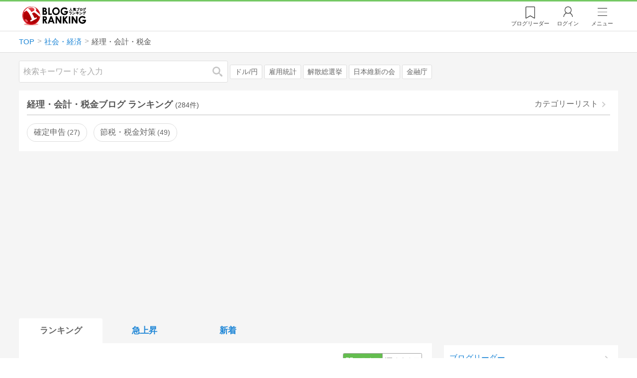

--- FILE ---
content_type: text/html; charset=utf-8
request_url: https://blog.with2.net/link.php?960918:1525
body_size: 1076
content:
<!DOCTYPE html>
<html>
<head>
<!meta http-equiv="Refresh" content="3;URL=/ranking/1525">
<meta name="viewport" content="width=device-width, initial-scale=1, minimum-scale=1, maximum-scale=5, user-scalable=yes">
<meta http-equiv="Pragma" content="no-cache">
<meta http-equiv="Cache-Control" content="no-cache">
<meta http-equiv="expires" content="Sun, 10 Jan 1990 01:01:01 GMT">
<title>人気ブログランキング</title>
</head>
<body>
<script type="text/javascript">
<!--

	var width  = window.innerWidth;
	var height = window.innerHeight;
	var c = "cdfd5c0bf33e6120a2cd6401a5c5ed";
	var post = {"sid":960918,"cid":"1525","tag":0,"t":1769989017,"r":"","noin":0};

	var url = "\/link\/enter";
	if( window.parent && window.parent != window.self ){
		url += '&pe=1';
	}else if( width < 240 || height < 400 ){
		url += '&wh=1';
	}else{
		post.c = c;
	}

	// not in
	if( post.noin ){
		jump();
	}else{
		enter();
	}

	// enter
	function enter() {
		let form = new FormData();
		Object.keys(post).forEach((k) => {
			form.append(k, post[k]);
		});
		fetch(url, {
			method : 'POST',
			body   : form
		})
		.then((response) => {
			if (!response.ok) {
				throw new Error('Network response was not OK');
			}
			return response.json();
		})
		.then((data) => {
			jump();
		})
		.catch((error) => {
			console.error(error);
			jump();
		});
	}

	function jump() {
		location.replace("\/ranking\/1525");
		return false;
	}

//-->
</script>
<noscript>
<div style="width:98%; background-color:white; margin:1em auto;">
人気ブログランキングへ投票しています。<br>
自動的にページが切り替わらない場合は<a href="/ranking/1525" onClick="return jump();">ここをクリック</a>してください。<br>
<br>
<a href="/">TOPページへ</a>
</div>
</noscript>
</body>
</html>


--- FILE ---
content_type: text/html; charset=utf-8
request_url: https://blog.with2.net/ranking/1525
body_size: 34753
content:
<!DOCTYPE html>
<html lang="ja" prefix="og: http://ogp.me/ns#">
<head>
<meta http-equiv="Content-type" content="text/html; charset=utf-8"/>
<meta name="viewport" content="width=device-width, initial-scale=1, minimum-scale=1, maximum-scale=5, user-scalable=yes">
<meta name="referrer" content="unsafe-url"/>
<meta name="description" content="経理・会計・税金のブログをランキング形式で表示します。リアルタイムで更新中。人気のブログがすぐに見つかります。">
<meta property="og:locale" content="ja_JP">
<meta property="og:type" content="website">
<meta property="og:url" content="https://blog.with2.net/ranking/1525">
<meta property="og:title" content="経理・会計・税金ブログ ランキング">
<meta property="og:description" content="数多くの経理・会計・税金ブログが参加しているブログ総合サイト。いつでも最新のランキングを見ることができます。参加者も随時募集しています。">
<meta property="og:site_name" content="人気ブログランキング">
<meta property="og:image" content="https://blog.with2.net/img/4/1200x630_logo.png">
<meta property="og:image:width" content="1200">
<meta property="og:image:height" content="675">
<!-- Google tag (gtag.js) -->
<script async src="https://www.googletagmanager.com/gtag/js?id=G-QYYDN28S9K"></script>
<script>
  window.dataLayer = window.dataLayer || [];
  function gtag(){dataLayer.push(arguments);}
  gtag('js', new Date());

  gtag('config', 'G-QYYDN28S9K');
</script>
<link rel="stylesheet" type="text/css" href="/css/4/base.4.19.css" /><link rel="stylesheet" type="text/css" href="/css/4/page/ranking.4.02.css" /><link rel="stylesheet" type="text/css" href="/css/4/page/ranking/pc.4.17.css" /><link rel="stylesheet" type="text/css" href="//ajax.googleapis.com/ajax/libs/jqueryui/1.13.2/themes/base/jquery-ui.css" /><link rel="stylesheet" type="text/css" href="/css/icon/icon-sns.css" />
<script type="text/javascript" charset="UTF-8" src="/js/jquery.3.5.1.js"></script><script type="text/javascript" charset="UTF-8" src="/inc-file/js/679947" ></script><script type="text/javascript" src="/js/4/jquery.vote.4.00.js" ></script><script type="text/javascript" src="/js/4/jquery.tag.4.02.js" ></script><script type="text/javascript" src="/js/4/jquery.referrer-rank.4.01.js" ></script>


<title>経理・会計・税金ランキング | 社会・経済ブログ - 人気ブログランキング</title>
<link rel="icon" href="/favicon.ico" type="image/vnd.microsoft.icon" />
<script>
jQuery(function($){

	// jQueryオブジェクトロード確認
	const INTERVAL = 100;
	$.checkPlugin = function(names, timeout) {
		let defer = new $.Deferred;
		setTimeout(function(){
			checkLoaded(defer, names, timeout);
		}, 0);
		return defer.promise();
	};

	function checkLoaded(defer, names, timeout, count) {
		let loaded = 0;
		if( ! count ) count = 0;
		for(let i = 0; i < names.length; i++){
			let name = names[i];
			if( $.fn[name] || $[name] ) loaded++;
		}
		if( loaded == names.length ){
			defer.resolve();
		}else if( timeout && count * INTERVAL > timeout ){
			defer.reject();
			console.error('[checkPlugin] timeout : ' + names.join(','));
		}else{
			setTimeout(function(){
				checkLoaded(defer, names, timeout, count+1);
			}, INTERVAL);
		}
	}


	// scroll for header
	let header = $('#svc-header');
	let header_h = header.height();
	$(window).on('scroll.header', function() {
		let top = $(window).scrollTop();
		if( top < header_h ){
			header.removeClass('move');
		}else{
			header.addClass('move');
		}
	});


	// unread
	let unread_widget = $('<div class="unread"></div>');
	let unread_timer = null;
	$('#svc-header .menu .reader').append(unread_widget);
	$.setUnread = function() {
		clearTimeout(unread_timer);
		let url = '/rest/bookmark2/unread';
		return $.ajax({
			type     : "POST",
			url      : url,
			data     : null,
			dataType : 'json',
			timeout  : 12000
		})
		.done(function(data){
			unread_show(data.response);
			unread_timer = setTimeout(function(){ $.setUnread(); }, 1000 * 90);
		})
		.fail(function(jqXHR, textStatus, errorThrown){
			let msg = '未読件数取得に失敗しました。';
			if( jqXHR.responseJSON && jqXHR.responseJSON.error ){
				msg = jqXHR.responseJSON.error.description;
			}
			if( ! msg && errorThrown ) msg = errorThrown;
			console.error(msg);
		});
	}
	function unread_show(count) {
		if( navigator.setAppBadge ) navigator.setAppBadge(count);
		if( count ){
			unread_widget.text(count);
			unread_widget.addClass('show');
		}else{
			unread_widget.removeClass('show');
		}
	}
	$.setUnread();

});
</script>
<script async src="https://pagead2.googlesyndication.com/pagead/js/adsbygoogle.js"
     crossorigin="anonymous"></script><script>
  (adsbygoogle = window.adsbygoogle || []).push({
    google_ad_client: "ca-pub-9745878946796737",
    enable_page_level_ads: true,
    overlays: {bottom: true}
  });
</script>
<script>

  // ----------------------------------------------------
  // APS initialize
  // ----------------------------------------------------
!function(a9,a,p,s,t,A,g){if(a[a9])return;function q(c,r){a[a9]._Q.push([c,r])}a[a9]={init:function(){q("i",arguments)},fetchBids:function(){q("f",arguments)},setDisplayBids:function(){},targetingKeys:function(){return[]},_Q:[]};A=p.createElement(s);A.async=!0;A.src=t;g=p.getElementsByTagName(s)[0];g.parentNode.insertBefore(A,g)}("apstag",window,document,"script","//c.amazon-adsystem.com/aax2/apstag.js");

  // initialize apstag and have apstag set bids on the googletag slots when they are returned to the page
  apstag.init({
    pubID: "3934",
    adServer: 'googletag'
  });

</script>
<script async type="text/javascript" src="/js/prebid10.10.0.js"></script>



<!-- Ad Manager -->
<script async="async" src="https://securepubads.g.doubleclick.net/tag/js/gpt.js"></script>
<script>
	window.googletag = window.googletag || {cmd: []};
</script>

<script>
  var gam_units = {};
  googletag.cmd.push(function() {
    gam_units["c4c83d4b"] = googletag.defineSlot("/9168897/BlogRanking//E1(ADS_OK)", [[336,280],[300,250],[320,180]], "div-gpt-ad-c4c83d4b-0").addService(googletag.pubads());
gam_units["bd0b7d0d"] = googletag.defineSlot("/9168897/BlogRanking//E2(ADS_OK)", [[336,280],[300,250],[320,180]], "div-gpt-ad-bd0b7d0d-0").addService(googletag.pubads());
gam_units["224bb536"] = googletag.defineSlot("/9168897/BlogRanking//SideW2(ADS_OK)", [[300,600]], "div-gpt-ad-224bb536-0").addService(googletag.pubads());

    googletag.pubads().setTargeting("AdSense",["OK"]);
googletag.pubads().setTargeting("cid",["1500","1525"]);
googletag.pubads().setTargeting("tree",["middle"]);
googletag.pubads().setTargeting("big_category",["1500"]);
googletag.pubads().setTargeting("test_AB",["B"]);
googletag.pubads().setTargeting("test_Ratio",["9"]);

    
    googletag.pubads().disableInitialLoad();

    googletag.pubads().enableSingleRequest();
    googletag.enableServices();
  });
</script>

<script>
jQuery(function($){

	// set all timeout
	var HW_DONE = false
	var HW_TIMER = setTimeout(function(){
		if( HW_DONE ) return;
		console.error('[ERROR: (DFP)HeaderWriter] Promise is timed out.');
		HeaderWriter_done();
	}, 5000);

	function HeaderWriter_done() {
		if( HW_DONE ){
			return;
		}
		HW_DONE = true;
		googletag.cmd.push(function() {
			googletag.pubads().refresh();
		});
	}

	$.when(HeaderWriter_func0(), HeaderWriter_func1())
	.done(function() {
		HeaderWriter_done();
	})
	.fail(function(e) {
		if( e ){
			console.error("[HeaderWriter Error!!] " + e);
		}else{
			console.log("[HeaderWriter Error!] rejeted Promise.");
		}
		HeaderWriter_done();
	});

/***
	if( typeof Promise == 'function' && Promise.all ){
		Promise.all([HeaderWriter_func0(), HeaderWriter_func1()])
		.then(function() { HeaderWriter_done() })
		.catch(function(e) {
			console.error(e);
			HeaderWriter_done();
		});
	}else{
		clearTimeout(HW_TIMER);
		console.log('[Warning: (DFP)HeaderWriter] not supported Promise.');
		HeaderWriter_done();
	}
***/

	function HeaderWriter_func0() {
	
  var DEFER = $.Deferred();
  var TIMER = setTimeout(function() {
	DEFER.reject("timeout of ApsInitialHeader");
    }, 3950);

  // request the bids for the four googletag slots
  apstag.fetchBids({
    slots: [{"slotID":"div-gpt-ad-c4c83d4b-0","slotName":"\/9168897\/BlogRanking\/\/E1(ADS_OK)","sizes":[[336,280],[300,250],[320,180]]},{"slotID":"div-gpt-ad-bd0b7d0d-0","slotName":"\/9168897\/BlogRanking\/\/E2(ADS_OK)","sizes":[[336,280],[300,250],[320,180]]},{"slotID":"div-gpt-ad-224bb536-0","slotName":"\/9168897\/BlogRanking\/\/SideW2(ADS_OK)","sizes":[[300,600]]}],
    timeout: 3900
  }, function(bids) {

    // clear timer
    clearTimeout(TIMER);

    // set apstag bids, then trigger the first request to DFP
    googletag.cmd.push(function() {
      apstag.setDisplayBids();
    });

    DEFER.resolve({
      type: 'aps',
      bids: bids || []
    });

  });

  return DEFER.promise();

}
function HeaderWriter_func1() {
	
	var PREBID_DEFER = $.Deferred();

	var PREBID_TIMEOUT = 3900;
	var FAILSAFE_TIMEOUT = 3950;
	var PREBID_TIMER = null;

	window.pbjs = window.pbjs || {};
	pbjs.que = pbjs.que || [];

	// 粒度
	var customConfigObject = {
		buckets: [
			{
				precision: 0,
				min: 0,
				max: 200,
				increment: 1
			},
			{
				precision: 0,
				min: 200,
				max: 300,
				increment: 5
			},
			{
				precision: 0,
				min: 300,
				max: 500,
				increment: 10
			},
			{
				precision: 0,
				min: 500,
				max: 2000,
				increment: 50
			}
		]
	};

	// Unitを定義
	var pbAdUnits = [{"code":"div-gpt-ad-c4c83d4b-0","mediaTypes":{"banner":{"sizes":[[336,280],[300,250],[320,180]]}},"bids":[{"bidder":"appnexus","params":{"placementId":19089942}},{"bidder":"logicad","params":{"tid":"Qkzq"}},{"bidder":"microad","params":{"spot":"300098b1d12a9607f9773f404ed36c5c"}},{"bidder":"openx","params":{"delDomain":"at-with-d.openx.net","unit":"541058387"}},{"bidder":"yieldone","params":{"placementId":"90322"}}]},{"code":"div-gpt-ad-bd0b7d0d-0","mediaTypes":{"banner":{"sizes":[[336,280],[300,250],[320,180]]}},"bids":[{"bidder":"appnexus","params":{"placementId":19089943}},{"bidder":"logicad","params":{"tid":"GpK2"}},{"bidder":"microad","params":{"spot":"4235009a8daf0a2d3e3e85bedaca9bfc"}},{"bidder":"openx","params":{"delDomain":"at-with-d.openx.net","unit":"541058388"}},{"bidder":"yieldone","params":{"placementId":"90323"}}]},{"code":"div-gpt-ad-224bb536-0","mediaTypes":{"banner":{"sizes":[[300,600]]}},"bids":[{"bidder":"appnexus","params":{"placementId":19089947}},{"bidder":"logicad","params":{"tid":"JgYj"}},{"bidder":"microad","params":{"spot":"36aac138adbf7ff303d5bd258ce8e8d0"}},{"bidder":"openx","params":{"delDomain":"at-with-d.openx.net","unit":"541058397"}},{"bidder":"yieldone","params":{"placementId":"90328"}}]}];

	// in case PBJS doesn't load
	PREBID_TIMER = setTimeout(function() {
		PREBID_DEFER.reject('[PrebidWriter] timed out.');
		try{
			let label = 'timeout';
			gtag('event', 'base', {
				event_category : 'prebid',
				event_label    : label
			});
		}catch(e){ console.log(e); }
	}, FAILSAFE_TIMEOUT);

	// request
	pbjs.que.push(function() {

		// units
		pbjs.addAdUnits(pbAdUnits);

		// config
		pbjs.setConfig({
			debug: false,
			priceGranularity: customConfigObject,
			currency: {
				adServerCurrency: 'JPY',
				conversionRateFile: 'https://currency.prebid.org/latest.json',
				bidderCurrencyDefault: {
					creteo: 'JPY'
				},
				defaultRates: {
					USD: {
						JPY: 110,
					}
				}
			},
			userSync: {
				userIds: [{
					name: "criteo"
				}]
			}
		});

		// net,gross
		pbjs.bidderSettings = {
			criteo: {
				//bidCpmAdjustment : (bidCpm) => bidCpm * 0.85,
			}
		};

		// request bidder
		pbjs.requestBids({
			bidsBackHandler: function(result) {
				pbInitAdserver(result);
			},
			timeout: PREBID_TIMEOUT
		});

	});

	function pbInitAdserver(result) {
		if (pbjs.initAdserverSet) retrun;
		pbjs.initAdserverSet = true;
		googletag.cmd.push(function() {
			pbjs.que.push(function() {
				pbjs.setTargetingForGPTAsync();
				clearTimeout(PREBID_TIMER);
				PREBID_DEFER.resolve({
					type: 'prebid',
					result: result || []
				});
			});
		});
	}

	return PREBID_DEFER.promise();

}


});
</script>
<style>
.jq-tips-desc {
	text-align:center;
}
</style>
<script>
jQuery(function($){

	let list = $('#ranking ul.rank');
	if( $('li', list).length > 2 ){
		$.checkPlugin(['followItem'], 200)
		.done(function(){
			viewTips();
			if( viewSettingTips() ){
				// show view setting tips
			}else if( viewModeTips() ){
				// show mode tips
			}
		});
	}

	function viewTips() {
		if( ! StorageUtility.useLocal() ) return;
		let sg = new StorageUtility('rank.pc.');
		let tipno = sg.getLocal('tipno');
		if( ! tipno ) tipno = 0;
		if( tipno <= 0 ){
			sg.setLocal('tipno', tipno + 1);
			$('.follow-btn',list).tips({
				text: '【TIPS】気になるブログをフォロー。\n登録は不要！すぐ使えます。',
				position : {
					my: 'center bottom-3',
					at: 'center top'
				},
				arrow : 'bottom'
			});
		}
	}

	function viewSettingTips() {
		let vsWidget = $('.view-set-buttons');
		if( ! StorageUtility.useLocal() ) return false;
		let sg = new StorageUtility('rank.sp.');
		let tipno = sg.getLocal('view-setting-tips');
		if( ! tipno ) tipno = 0;
		if( tipno > 0 ) return false;
		sg.setLocal('view-setting-tips', 1);

		vsWidget.tips({
			text:'【Tips】記事の表示方法を変更できます。',
			position : {
				my: 'center bottom-3',
				at: 'center top'
			},
			arrow : 'bottom',
			timeout:15
		});

		return true;
	}

	function viewModeTips() {
		let vsWidget = $('.header-tab ul li:nth-child(2)');
		if( ! StorageUtility.useLocal() ) return false;
		let sg = new StorageUtility('rank.sp.');
		let tipno = sg.getLocal('view-setting-tips');
		if( ! tipno ) tipno = 0;
		if( tipno != 1 ) return false;
		sg.setLocal('view-setting-tips', 2);

		vsWidget.tips({
			size: 85,
			text:'【Tips】人気記事・最新記事を確認！',
			position : {
				my: 'center bottom',
				at: 'center top-3'
			},
			arrow : 'bottom',
			timeout:15
		});

		return true;
	}

});
</script>

</head><body class="">



<header id="svc-header">
<div class="wrapper">
	<div class="logo valentine"><a href="/" title="人気ブログランキング">人気ブログランキング</a></div>
	<nav>
		<div class="menu">
			<a href="/reader" class="reader" class="reader"><span class="nosp">ブログ</span>リーダー</a>
			
			<a href="/login" class="my">ログイン</a>
<a href="#menu" class="select">メニュー</a>
<section id="header-menu">
	<div class="menu-title">メニュー</div>
<div class="profile">
	<a class="join" href="/join">ランキングに参加</a>
	<a href="/my">ログイン</a>
</div>
<form class="search" action="/search" method="get">
	<input type="hidden" name="enc" value="utf-8">
	<input type="search" name="q" placeholder="検索キーワードを入力">
	<button type="submit">検索</button>
</form>
<ul class="menu-list">
		<li class=" "><a href="/join">新規登録</a></li>	<li class=" "><a href="/login">ログイン</a></li>	<li class=" "><a href="/reader">ブログリーダー</a></li>	<li class=" "><a href="/category">カテゴリ一覧</a></li>	<li class=" "><a href="/trends">話題のキーワード</a></li>	<li class=" "><a href="/votes">投票・アンケート</a></li>	<li class=" "><a href="/history/item">最近見た記事の履歴</a></li>	<li class=" "><a href="/history/review">読んだ記事の履歴</a></li>	<li class=" "><a href="/help">ヘルプ</a></li>	<li class=" "><a href="/">TOPページ</a></li>
</ul><div class="menu-title">関連サービス</div>
<ul class="menu-list">
		<li class=" "><a href="https://blogcircle.jp">ブログサークル</a></li><li class="none"></li>
</ul>
	<a class="close">メニューを閉じる</a>
	<div class="closer"></div>
</section>
<script>
jQuery(function($){

	var MENU = $('#header-menu');
	var TIMER = null;
	var HISTORY_CACHE = true;

	$('header .menu .select, #header-menu').on('mouseenter', function(){
		clearTimeout(TIMER);
	})
	.on('mouseleave', function(){
		clearTimeout(TIMER);
		if( $(window).width() > 600 ){
			TIMER = setTimeout(closeMenu, 1500);
		}
	});
	$('header .menu .select').on('click', function(){
		clearTimeout(TIMER);
		if( MENU.is(':visible') ){
			closeMenu();
		}else{
			openMenu();
		}
		return false;
	});

	// click event
	$('#header-menu').on('click', 'a', function(e){
		try{
			let e = $(this);
			let ttl = e.text();
			let href = e.attr('href');

			let li = e.closest('li');
			let ul = li.closest('.menu-list');
			if( ul.length == 0 ) return;
			let idx_ul = ul.prevAll('ul').length;
			let idx_li = li.prevAll('li').length;

			let labels = ['UL:' + idx_ul, 'LI:' + idx_li, ttl, href];
			let label = labels.join(', ');
			gtag('event', 'menu-click', {
				event_category : 'header-menu',
				event_label    : label,
				transport_type : 'beacon'
			});
		}catch(e){ console.log(e); }
	});

	$('bodydummy').on('touchstart.header-menu', function(e){
		if( ! MENU.is(':visible') ) return true;
		var y = 0;
		if( e.originalEvent.touches ){
			y = e.originalEvent.touches[0].pageY;
		}else{
			y = e.pageY;
		}
		if( y > MENU.offset().top + MENU.height() + 150 ){
			clearTimeout(TIMER);
			closeMenu();
		}
		return true;
	});

	$('#header-menu .close, #header-menu .closer').on('click', function(){
		clearTimeout(TIMER);
		closeMenu();
	});

	function openMenu() {
		if( MENU.is(':hidden') ){
			if( $('.history', MENU).length == 0 || ! HISTORY_CACHE ){
				setHistory();
				HISTORY_CACHE = true;
			}
		}
		$('body').addClass('header-menu-open');
		MENU.trigger('menuopen', []);
		MENU.slideDown(300);

		// analytics event
		try{
			let label = '';
			gtag('event', 'menu-open', {
				event_category : 'ranking',
				event_label    : label
			});
		}catch(e){ console.log(e); }
	}

	function closeMenu() {
		MENU.slideUp(300);
		$('body').removeClass('header-menu-open');
	}

	// history
	$('body').on('click', 'a', function(e) {
		if( $(e.target).closest('#svc-header').length == 0 ) HISTORY_CACHE = false;
	});

	function setHistory() {
		let win = $('\
<style>\
#header-menu .history {\
	--bd-line: 1px solid #ddd;\
	border:var(--bd-line);\
	border-width:0 1px;\
	background-color:white;\
\
	a.history-item {\
		display:block;\
		text-align:center;\
		padding:1.2em .8em;\
		color:#666;\
		border-top:var(--bd-line);\
		&::after {\
			display:inline-block;\
			content:">";\
			margin-left:.3em;\
			transform:scaleX(.6) scaleY(1.3);\
			color:#999;\
		}\
	}\
}\
#header-menu .history .menu-title {\
	position:relative;\
}\
#header-menu .history .menu-title .clear {\
	display:inline-block;\
	cursor:pointer;\
	position:absolute;\
	background-color:white;\
	border-radius:.2em;\
	border:1px solid #aaa;\
	vertical-align:middle;\
	padding:0 .5em;\
	line-height:1.8;\
	top:22%;\
	right:.5em;\
	color:#666;\
	text-decoration:none;\
}\
#header-menu .history ul {\
	display:block;\
}\
#header-menu .history ul li {\
	flex:none;\
	width:auto;\
}\
#header-menu .history ul li > * {\
	display:unset;\
	padding:unset;\
}\
#header-menu .history ul li .jq-history-blog {\
	display:flex;\
	padding:.5em;\
}\
#header-menu .history .jq-history-none,\
#header-menu .history .jq-history-loader {\
	padding:1.2em .5em;\
}\
#header-menu .history .jq-history-next {\
	background-color:inherit;\
	color:steelblue;\
	margin:0;\
	border-width:0 1px;\
	border-radius:0;\
	width:100%;\
	max-width:unset;\
}\
#header-menu .history ul li {\
	border:none;\
}\
#header-menu .history ul li:not(:last-child) {\
	border-bottom:var(--bd-line);\
}\
#header-menu .history .jq-history-ttl {\
	color:#666;\
}\
#header-menu .history .follow .jq-follow-btn {\
	margin:0 .5em;\
	font-size:.95em;\
}\
</style>\
<div class="history">\
	<div class="menu-title">閲覧ブログ<a class="clear">消去</a></div>\
	<div class="history-widget"></div>\
	<a class="history-item" href="/history/item">最近見た記事の履歴</a>\
</div>\
');
		let widget = $('.history-widget', win);
		let next = $('.history', MENU).next();
		if( next.length == 0 ) next = $('.close', MENU);
		$('.history', MENU).remove();
		widget.empty().history({
			cache : HISTORY_CACHE
		});
		next.before(win);
	}

	$('#header-menu').on('click', '.history .menu-title .clear', function(){
		let widget = $('.history .history-widget');
		widget.history('clear');
	});

});
</script>
		</div>
	</nav>
</div>
</header>

<!-- breadcrumbs -->
<div class="breadcrumbs">
<div class="wrapper">
	<ul><li><a href="/" title="TOP" itemprop="url" class="block "><span>TOP</span></a></li><li><a href="/ranking/1500" title="社会・経済" itemprop="url" class="block "><span>社会・経済</span></a></li><li><div class="block "><span title="経理・会計・税金">経理・会計・税金</span></div></li></ul><!-- schema json -->
<script type="application/ld+json">
{"@context":"https:\/\/schema.org","@type":"BreadcrumbList","itemListElement":[{"@type":"ListItem","position":1,"name":"TOP","item":"https:\/\/blog.with2.net\/"},{"@type":"ListItem","position":2,"name":"\u793e\u4f1a\u30fb\u7d4c\u6e08","item":"https:\/\/blog.with2.net\/ranking\/1500"},{"@type":"ListItem","position":3,"name":"\u7d4c\u7406\u30fb\u4f1a\u8a08\u30fb\u7a0e\u91d1","item":"https:\/\/blog.with2.net\/ranking\/1525"}]}
</script>

</div>
</div>

<!-- #main -->
<main>

<!-- wrapper -->
<div class="wrapper">

<!-- mode wrapper -->
<div class="mode-wrapper mode-ranking">

<style>
#thumb .jq-follow-items-widget {
}
#thumb .jq-follow-items-widget.jq-follow-ttl-image .jq-follow-list {
	grid-template-columns:repeat(4,1fr);
	gap:.2em;
}
#thumb .jq-follow-items-widget.jq-follow-ttl-image .jq-follow-list > li {
	border:none;
	min-width:auto;
}
#thumb .jq-follow-items-widget.jq-follow-ttl-image .jq-follow-link {
	margin:1px;
}
#thumb .jq-follow-items-widget.jq-follow-ttl-image .jq-follow-image {
	background-size:136%;
	border-radius:.2em;
}
#thumb .jq-follow-items-widget.jq-follow-ttl-image .jq-follow-image::before {
	padding-top:100%;
}
#thumb .jq-follow-items-widget .jq-follow-next {
	font-size:.9em;
}
#thumb .jq-follow-items-widget .jq-follow-load {
	margin-top:.5em;
}
</style>

<div class="rank-header">
	<section class="search">
	<form action="/search" method="get">
		<input type="search" name="q" placeholder="検索キーワードを入力">
		<button type="submit" title="検索">検索</button>
	</form>
	<div class="trend">
		<a href="/trends/1500/%E3%83%89%E3%83%AB%2F%E5%86%86" title="話題:ドル/円">ドル/円</a>
<a href="/trends/1500/%E9%9B%87%E7%94%A8%E7%B5%B1%E8%A8%88" title="話題:雇用統計">雇用統計</a>
<a href="/trends/1500/%E8%A7%A3%E6%95%A3%E7%B7%8F%E9%81%B8%E6%8C%99" title="話題:解散総選挙">解散総選挙</a>
<a href="/trends/1500/%E6%97%A5%E6%9C%AC%E7%B6%AD%E6%96%B0%E3%81%AE%E4%BC%9A" title="話題:日本維新の会">日本維新の会</a>
<a href="/trends/1500/%E9%87%91%E8%9E%8D%E5%BA%81" title="話題:金融庁">金融庁</a>

	</div>
</section>

</div>

<section class="category-menu no1 hide">
	<header>
		<h1>経理・会計・税金ブログ ランキング<span class="count">(284件)</span></h1>
		<a class="sub" href="/category/1500">カテゴリーリスト</a>
	</header>
	<ul>
		<li class="  ">
	<a href="/ranking/2128">確定申告<span class="count">27</span></a>
</li>
<li class="  ">
	<a href="/ranking/5298">節税・税金対策<span class="count">49</span></a>
</li>
<li class="hide rel">関連カテゴリー</li><li class=" parent hide rel-item">
	<a href="/ranking/1510">政治<span class="count">644</span></a>
</li>
<li class=" parent hide rel-item">
	<a href="/ranking/1530">金融・投資<span class="count">3,131</span></a>
</li>
<li class=" parent hide rel-item">
	<a href="/ranking/1560">ビジネス・業界<span class="count">586</span></a>
</li>
<li class="  hide rel-item">
	<a href="/ranking/1547">社長ブログ<span class="count">336</span></a>
</li>
<li class=" parent hide rel-item">
	<a href="/ranking/3906">士業<span class="count">301</span></a>
</li>
<li class="  hide rel-item">
	<a href="/ranking/2692">人事・労務<span class="count">85</span></a>
</li>
<li class=" parent hide rel-item">
	<a href="/ranking/1523">法律・法学<span class="count">351</span></a>
</li>
<li class="  hide rel-item">
	<a href="/ranking/1928">特許・知的財産<span class="count">31</span></a>
</li>
<li class="now parent hide rel-item">
	<a href="/ranking/1525">経理・会計・税金<span class="count">284</span></a>
</li>
<li class="  hide rel-item">
	<a href="/ranking/4289">インターンシップ<span class="count">8</span></a>
</li>
<li class="  hide rel-item">
	<a href="/ranking/5441">オープンイノベーション<span class="count">4</span></a>
</li>
<li class="  hide rel-item">
	<a href="/ranking/4392">クレジットカード<span class="count">171</span></a>
</li>
<li class="  hide rel-item">
	<a href="/ranking/4998">コピーライティング<span class="count">54</span></a>
</li>
<li class="  hide rel-item">
	<a href="/ranking/4643">コーチング<span class="count">130</span></a>
</li>
<li class="  hide rel-item">
	<a href="/ranking/5471">サスティナブル<span class="count">9</span></a>
</li>
<li class="  hide rel-item">
	<a href="/ranking/5504">フェムテック<span class="count">2</span></a>
</li>
<li class="  hide rel-item">
	<a href="/ranking/5407">ブランディング<span class="count">20</span></a>
</li>
<li class="  hide rel-item">
	<a href="/ranking/5296">ホームレス・ネットカフェ難民<span class="count">2</span></a>
</li>
<li class="  hide rel-item">
	<a href="/ranking/5263">マイナンバー<span class="count">6</span></a>
</li>
<li class="  hide rel-item">
	<a href="/ranking/1535">マーケティング・経営<span class="count">724</span></a>
</li>
<li class="  hide rel-item">
	<a href="/ranking/5140">リストラ<span class="count">43</span></a>
</li>
<li class="  hide rel-item">
	<a href="/ranking/2619">不労所得<span class="count">151</span></a>
</li>
<li class="  hide rel-item">
	<a href="/ranking/4638">中国ビジネス<span class="count">34</span></a>
</li>
<li class="  hide rel-item">
	<a href="/ranking/4422">企画書・プレゼン<span class="count">24</span></a>
</li>
<li class="  hide rel-item">
	<a href="/ranking/1524">保険<span class="count">169</span></a>
</li>
<li class="  hide rel-item">
	<a href="/ranking/4235">冤罪<span class="count">5</span></a>
</li>
<li class="  hide rel-item">
	<a href="/ranking/4786">原発問題<span class="count">29</span></a>
</li>
<li class="  hide rel-item">
	<a href="/ranking/1520">就職・アルバイト<span class="count">700</span></a>
</li>
<li class="  hide rel-item">
	<a href="/ranking/4368">海外就職<span class="count">56</span></a>
</li>
<li class="  hide rel-item">
	<a href="/ranking/4550">海外進出<span class="count">59</span></a>
</li>
<li class="  hide rel-item">
	<a href="/ranking/4320">異業種交流会<span class="count">23</span></a>
</li>
<li class="  hide rel-item">
	<a href="/ranking/4523">社会・政治問題<span class="count">242</span></a>
</li>
<li class="  hide rel-item">
	<a href="/ranking/5386">職場のトラブル<span class="count">89</span></a>
</li>
<li class="  hide rel-item">
	<a href="/ranking/4350">職業訓練<span class="count">56</span></a>
</li>
<li class=" parent hide rel-item">
	<a href="/ranking/1522">資格・スキルアップ<span class="count">440</span></a>
</li>
<li class=" parent hide rel-item">
	<a href="/ranking/1536">起業・独立<span class="count">670</span></a>
</li>
<li class=" parent hide rel-item">
	<a href="/ranking/1521">転職・キャリア<span class="count">328</span></a>
</li>
<li class="  hide rel-item">
	<a href="/ranking/5408">電子マネー<span class="count">28</span></a>
</li>
<li class=" parent hide rel-item">
	<a href="/ranking/1543">お小遣い稼ぎ<span class="count">2,492</span></a>
</li>
<li class="  hide rel-item">
	<a href="/ranking/1545">節約・貯蓄<span class="count">643</span></a>
</li>
<li class="  hide rel-item">
	<a href="/ranking/1546">債務・借金<span class="count">496</span></a>
</li>
<li class="  hide rel-item">
	<a href="/ranking/1550">社会・経済(全般)<span class="count">763</span></a>
</li>
<li class="  hide rel-item">
	<a href="/ranking/2453">資格(税理士)<span class="count">25</span></a>
</li>
<li class="  hide rel-item">
	<a href="/ranking/2450">資格(公認会計士)<span class="count">15</span></a>
</li>
<li class="  hide rel-item">
	<a href="/ranking/1735">社会・経済ニュース<span class="count">597</span></a>
</li>

	</ul>
</section>

<script>
jQuery(function($){

	// サブカテゴリを表示するリンクを設定
	let ul = $('.category-menu.no1');
	let list = $('> ul', ul);
	let target = $('.hide', list).eq(0);
	let open = $('\
<li class="open">\
	<a href="#">サブカテゴリーを全て表示…</a>\
</li>\
');
	open.on('click', function() {
		ul.removeClass('hide');
		$('> li', list).slideDown();
		$(this).remove();
		return false;
	});

	if( ul.hasClass('hide') ){
		target.before(open);
	}

});
</script>


<div class="ads-a">
	<!-- PC3/A -->
<div style="min-height:280px;">
<ins class="adsbygoogle"
     style="display:block"
     data-ad-client="ca-pub-9745878946796737"
     data-ad-slot="4525040819"
     data-ad-format="auto"
     data-full-width-responsive="true"></ins>
<script>
     (adsbygoogle = window.adsbygoogle || []).push({});
</script>
</div>
</div>

<section id="ranking" class="">

	<article class="view-1">

		<style>
.header-tab ul li.new {
	position:relative;
	&:not(.now)::after {
		content:"new!";
		font-size:.8em;
		letter-spacing:-.03em;
		display:inline-block;
		position:absolute;
		right:calc(50% - 3.5em);
		transform:scale(.8,.9);
		top:-.15em;
		color:red;
	}
}
</style>
<div class="header-tab">
	<ul><li class="now ">
	<a href="/ranking/1525" title="ランキング">ランキング</a>
</li><li class=" ">
	<a href="/ranking/1525/popular" title="急上昇">急上昇</a>
</li><li class=" ">
	<a href="/ranking/1525/item" title="新着">新着</a>
</li></ul>
</div>

		<div class="rank-body">
			<div class="view-setting">
	<div class="view-set-buttons">
		<a class="view2 select" data-view="2">
			<svg class="icon" width="16" height="16" xmlns="http://www.w3.org/2000/svg" viewBox="0 0 240 240"><rect class="cls-1" y="140" width="100" height="100"/><rect class="cls-1" x="140" y="140" width="100" height="100"/><rect class="cls-1" width="100" height="100"/><rect class="cls-1" x="140" width="100" height="100"/></svg>
			<span>画像表示</span>
		</a>
		<a class="view1 " data-view="1">
			<svg class="icon" width="16" height="16" xmlns="http://www.w3.org/2000/svg" viewBox="0 0 340 340"><rect class="cls-1" y="297" width="212" height="43"/><rect class="cls-1" x="297" y="297" width="43" height="43"/><rect class="cls-1" y="198" width="340" height="42"/><rect class="cls-1" y="99" width="340" height="42"/><rect class="cls-1" width="42" height="42"/><rect class="cls-1" x="86" width="254" height="42"/></svg>
			<!svg class="icon" width="25" height="25" viewBox="0,0,90,90" xmlns="http://www.w3.org/2000/svg"><g id="Layer_1"><title>Layer 1</title><rect stroke-width="0" id="svg_2" height="10" width="10" y="10" x="10"/><rect stroke-width="0" id="svg_3" height="10" width="50" y="10" x="30"/><rect stroke-width="0" id="svg_4" height="10" width="70" y="30" x="10"/><rect stroke-width="0" id="svg_5" height="10" width="70" y="50" x="10"/><rect stroke-width="0" id="svg_6" height="10" width="50" y="70" x="10"/><rect stroke-width="0" id="svg_7" height="10" width="10" y="70" x="70"/></g></svg>
			<span>文字表示</span>
		</a>
	</div>
</div>
<script>
jQuery(function($){

	// ----------------------------------------------
	// 表示方法
	// ----------------------------------------------
	let viewSettingWidget = $('.view-set-buttons');
	let viewSettingButton = $('a', viewSettingWidget);
	let targetWidget = $('article');
	let localName = "rank-sp-view";
	let tipsData = {
		position : {
			my: 'center bottom-3',
			at: 'center top'
		},
		background:'rgb(124 151 179 / 90%)',
		timeout: 2,
		hideClose: true
	};
	viewSettingButton.on('click', function(e) {
		let target = $(this);
		let isDefault = target.data('default');
		let view = target.data('view');

		viewSettingButton.removeClass('select');
		target.addClass('select');
		target.data('default', false);

		targetWidget.removeClass('view-1 view-2');
		targetWidget.addClass('view-' + view);
		setView(view);

		if( ! isDefault ){
			viewSettingWidget.tips('close');
			let txt = $('span',target).text() + 'に切り替えました';
			viewSettingWidget.tips($.extend(true, tipsData, {text:txt}));

			try{
				let name = 'cid:';
				let label = 'view:' + view;
				gtag('event', name, {
					event_category : 'view-change',
					event_label    : label
				});
			}catch(e){ console.log(e); }

		}

		e.preventDefault();
		e.stopPropagation();
	});

	function setView(id) {
		if( 'localStorage' in window ){
			window.localStorage.setItem(localName, String(id));
		}
		$.checkPlugin(['dialog'])
		.done(function(){
			$.cookie(localName, id, {
				expires : 21,
				domain  : location.hostname,
				path    : '/'
			});
		});
	}

	function getView() {
		if( !('localStorage' in window) ) return;
		let val = window.localStorage.getItem(localName);
		return val;
	}

	// 現在の設定を取得
	let view = getView();
	if( ! view ) view = null;

	// default
	if( ! view ){
		// set default
		view = '2';
		setView(view);
	}

	// 初期表示セット
	viewSettingButton.filter('.view' + view)
	.data('default',true)
	.trigger('click', []);


});
</script>

			<ul class="rank">
	<li class="rank-item update rank1 flw-none">
	<a name="1"></a>
	<a href="/out.php?id=1999154&url=https%3A%2F%2Fzeikin-zeirishi.com%2F" target="_blank" class="link">
		<div class="rankno">
			<span>1</span>
			<img alt="1位のイメージ" src="/image/thumb/1999154/i" loading="eager">
		</div>
		<div class="site">
			<div class="title">税務会計実務ノート</div>
			<div class="msg">宝塚の税理士が税務会計の現場で遭遇する疑問と気づきを簡潔に記していきます。</div>
		</div>
	</a>

	<ul class="items " data-sid="1999154"><li>
	<a class="item" href="/out.php?id=1999154&url=https%3A%2F%2Fzeikin-zeirishi.com%2Fshokujihojo-kyuyokazei%2F" target="_blank" data-id="20260202,5140" title="自己負担半額以上・会社負担3,500円以下でも食事補助が給与課税される場合">
		<div class="item-thumb"><img src="https://image.with2.net/image/blog-item/20260202/5140" loading="eager" alt="自己負担半額以上・会社負担3,500円以…"></div>
		<div class="desc">
			<div class="title">自己負担半額以上・会社負担3,500円以下でも食事補助が給与課税される場合</div>
			<div class="time" timeview="1769983200">2026/02/02 07:00</div>
		</div>
	</a>
</li><li>
	<a class="item" href="/out.php?id=1999154&url=https%3A%2F%2Fzeikin-zeirishi.com%2Fkappu-lease-shoukyakushisan%2F" target="_blank" data-id="20260126,5316" title="割賦購入した資産やリースで借りている資産は誰が償却資産の申告をすべきか？">
		<div class="item-thumb"><img src="https://image.with2.net/image/blog-item/20260126/5316" loading="eager" alt="割賦購入した資産やリースで借りている資産…"></div>
		<div class="desc">
			<div class="title">割賦購入した資産やリースで借りている資産は誰が償却資産の申告をすべきか？</div>
			<div class="time" timeview="1769378580">2026/01/26 07:03</div>
		</div>
	</a>
</li><li>
	<a class="item" href="/out.php?id=1999154&url=https%3A%2F%2Fzeikin-zeirishi.com%2Fshoukyakushisan-mayoiyasui%2F" target="_blank" data-id="20260119,4797" title="償却資産の申告で迷いやすいケース">
		<div class="item-thumb"><img src="https://image.with2.net/image/blog-item/20260119/4797" loading="eager" alt="償却資産の申告で迷いやすいケース"></div>
		<div class="desc">
			<div class="title">償却資産の申告で迷いやすいケース</div>
			<div class="time" timeview="1768773600">2026/01/19 07:00</div>
		</div>
	</a>
</li><li>
	<a class="item" href="/out.php?id=1999154&url=https%3A%2F%2Fzeikin-zeirishi.com%2Fzennou-shakaihokenryokojo%2F" target="_blank" data-id="20260113,4822" title="国民年金保険料を前納した場合の社会保険料控除の取扱い">
		<div class="item-thumb"><img src="https://image.with2.net/image/blog-item/20260113/4822" loading="eager" alt="国民年金保険料を前納した場合の社会保険料…"></div>
		<div class="desc">
			<div class="title">国民年金保険料を前納した場合の社会保険料控除の取扱い</div>
			<div class="time" timeview="1768255200">2026/01/13 07:00</div>
		</div>
	</a>
</li><li>
	<a class="item" href="/out.php?id=1999154&url=https%3A%2F%2Fzeikin-zeirishi.com%2Fkojinjigyosha-yachin-shiharaichosho%2F" target="_blank" data-id="20260105,5103" title="個人事業者が個人に支払う家賃の支払調書は提出が必要か？">
		<div class="item-thumb"><img src="https://image.with2.net/image/blog-item/20260105/5103" loading="eager" alt="個人事業者が個人に支払う家賃の支払調書は…"></div>
		<div class="desc">
			<div class="title">個人事業者が個人に支払う家賃の支払調書は提出が必要か？</div>
			<div class="time" timeview="1767564000">2026/01/05 07:00</div>
		</div>
	</a>
</li></ul>

	<div class="tags" data-sid="1999154"></div>

	<div class="footer">
		<a href="/blog/1999154" class="site" title="ブログ情報ページ">
			<div class="thumb">
				<img alt="ID:1999154" src="/image/thumb/1999154/i" loading="eager"/>
			</div>
			<div class="info">
				<div class="up">
					<span class="id">1999154</span>
					<span class="follower">0</span>
				</div>
				<ul class="point">
				<li>週間IN:<span>340</span></li>
				<li>週間OUT:<span>190</span></li>
				<li>月間IN:<span>1400</span></li>
				<li class="updown"><svg class="arrow" loading="lazy" viewBox="0 0 512 512" style="max-width:2em;max-height:2em;"><use href="#arrow-icon"/></svg></li>
				</ul>
			</div>
		</a>
		<div class="follow">
			<a class="follow-btn" href="/reader" data-id="1999154" title="フォロー">フォロー</a>
		</div>
	</div>
</li>
<li class="ads native">
<ins class="adsbygoogle"
     style="display:block"
     data-ad-client="ca-pub-9745878946796737"
     data-ad-slot="1769364310"
     data-ad-format="auto"
     data-full-width-responsive="true"></ins>
<script>
     (adsbygoogle = window.adsbygoogle || []).push({});
</script>
</li>
<li class="rank-item rank2">
	<a name="2"></a>
	<a href="/out.php?id=1489945&url=https%3A%2F%2Fyumetaka365.blog.fc2.com%2F" target="_blank" class="link">
		<div class="rankno">
			<span>2</span>
			<img alt="2位のイメージ" src="/image/thumb/1489945/i" loading="eager">
		</div>
		<div class="site">
			<div class="title">築古木造物件をフルローンで買い進めた【ゆめたか大家】</div>
			<div class="msg">２０１２年に自己資金３００万円、投資金額１３４万円で不動産投資を始めて、現在は資産〇〇〇〇万円、家賃収入〇〇〇万円になりました。築古木造派なのにセルフリフォームはせず、会計や税金や投資に詳しいと言われている異色の大家です。</div>
		</div>
	</a>

	<ul class="items " data-sid="1489945"><li>
	<a class="item" href="/out.php?id=1489945&url=https%3A%2F%2Fyumetaka365.blog.fc2.com%2Fblog-entry-1280.html" target="_blank" data-id="20260129,11683" title="大絶滅展 生命史のビッグファイブ">
		<div class="item-thumb"><img src="https://image.with2.net/image/blog-item/20260129/11683" loading="eager" alt="大絶滅展 生命史のビッグファイブ"></div>
		<div class="desc">
			<div class="title">大絶滅展 生命史のビッグファイブ</div>
			<div class="time" timeview="1769655600">2026/01/29 12:00</div>
		</div>
	</a>
</li><li>
	<a class="item" href="/out.php?id=1489945&url=https%3A%2F%2Fyumetaka365.blog.fc2.com%2Fblog-entry-1279.html" target="_blank" data-id="20260126,11286" title="一部のキンドルでPDFがダウンロードできます">
		<div class="item-thumb"><img src="https://image.with2.net/image/blog-item/20260126/11286" loading="eager" alt="一部のキンドルでPDFがダウンロードでき…"></div>
		<div class="desc">
			<div class="title">一部のキンドルでPDFがダウンロードできます</div>
			<div class="time" timeview="1769396400">2026/01/26 12:00</div>
		</div>
	</a>
</li><li>
	<a class="item" href="/out.php?id=1489945&url=https%3A%2F%2Fyumetaka365.blog.fc2.com%2Fblog-entry-1278.html" target="_blank" data-id="20260122,11481" title="楽しみながら、懸命に子育て">
		<div class="item-thumb"><img src="https://image.with2.net/image/blog-item/20260122/11481" loading="eager" alt="楽しみながら、懸命に子育て"></div>
		<div class="desc">
			<div class="title">楽しみながら、懸命に子育て</div>
			<div class="time" timeview="1769050800">2026/01/22 12:00</div>
		</div>
	</a>
</li><li>
	<a class="item" href="/out.php?id=1489945&url=https%3A%2F%2Fyumetaka365.blog.fc2.com%2Fblog-entry-1277.html" target="_blank" data-id="20260119,10775" title="令和8年税制改正が大家さんに与える影響">
		<div class="item-thumb"><img src="https://image.with2.net/image/blog-item/20260119/10775" loading="eager" alt="令和8年税制改正が大家さんに与える影響"></div>
		<div class="desc">
			<div class="title">令和8年税制改正が大家さんに与える影響</div>
			<div class="time" timeview="1768791600">2026/01/19 12:00</div>
		</div>
	</a>
</li><li>
	<a class="item" href="/out.php?id=1489945&url=https%3A%2F%2Fyumetaka365.blog.fc2.com%2Fblog-entry-1276.html" target="_blank" data-id="20260115,10865" title="【入居付け】大全 そもそも入居付けできる物件？">
		<div class="item-thumb"><img src="https://image.with2.net/image/blog-item/20260115/10865" loading="eager" alt="【入居付け】大全 そもそも入居付けできる…"></div>
		<div class="desc">
			<div class="title">【入居付け】大全 そもそも入居付けできる物件？</div>
			<div class="time" timeview="1768446000">2026/01/15 12:00</div>
		</div>
	</a>
</li></ul>

	<div class="tags" data-sid="1489945"></div>

	<div class="footer">
		<a href="/blog/1489945" class="site" title="ブログ情報ページ">
			<div class="thumb">
				<img alt="ID:1489945" src="/image/thumb/1489945/i" loading="eager"/>
			</div>
			<div class="info">
				<div class="up">
					<span class="id">1489945</span>
					<span class="follower">38</span>
				</div>
				<ul class="point">
				<li>週間IN:<span>320</span></li>
				<li>週間OUT:<span>100</span></li>
				<li>月間IN:<span>1330</span></li>
				<li class="updown"><svg class="arrow" loading="lazy" viewBox="0 0 512 512" style="max-width:2em;max-height:2em;"><use href="#arrow-icon"/></svg></li>
				</ul>
			</div>
		</a>
		<div class="follow">
			<a class="follow-btn" href="/reader" data-id="1489945" title="フォロー">フォロー</a>
		</div>
	</div>
</li>
<li class="rank-item rank3">
	<a name="3"></a>
	<a href="/out.php?id=1136181&url=http%3A%2F%2Fameblo.jp%2Fzeirishihoujin-daichi%2F" target="_blank" class="link">
		<div class="rankno">
			<span>3</span>
			<img alt="3位のイメージ" src="/image/thumb/1136181/i" loading="eager">
		</div>
		<div class="site">
			<div class="title">税理士法人だいち＊STAFF BLOG</div>
			<div class="msg">税理士法人だいちのスタッフブログです。近況報告や私たちの日常等をお伝えしたいと思います。</div>
		</div>
	</a>

	<ul class="items " data-sid="1136181"><li>
	<a class="item" href="/out.php?id=1136181&url=https%3A%2F%2Fameblo.jp%2Fzeirishihoujin-daichi%2Fentry-12954854601.html" target="_blank" data-id="20260130,133" title="『 簡単に出来る一品料理 』">
		<div class="item-thumb"><img src="https://image.with2.net/image/blog-item/20260130/133" loading="eager" alt="『 簡単に出来る一品料理 』"></div>
		<div class="desc">
			<div class="title">『 簡単に出来る一品料理 』</div>
			<div class="time" timeview="1769698800">2026/01/30 00:00</div>
		</div>
	</a>
</li><li>
	<a class="item" href="/out.php?id=1136181&url=https%3A%2F%2Fameblo.jp%2Fzeirishihoujin-daichi%2Fentry-12954828731.html" target="_blank" data-id="20260129,134" title="浅間神社巡り">
		<div class="item-thumb"><img src="https://image.with2.net/image/blog-item/20260129/134" loading="eager" alt="浅間神社巡り"></div>
		<div class="desc">
			<div class="title">浅間神社巡り</div>
			<div class="time" timeview="1769612400">2026/01/29 00:00</div>
		</div>
	</a>
</li><li>
	<a class="item" href="/out.php?id=1136181&url=https%3A%2F%2Fameblo.jp%2Fzeirishihoujin-daichi%2Fentry-12954732728.html" target="_blank" data-id="20260128,150" title="日本酒をいただく会">
		<div class="item-thumb"><img src="https://image.with2.net/image/blog-item/20260128/150" loading="eager" alt="日本酒をいただく会"></div>
		<div class="desc">
			<div class="title">日本酒をいただく会</div>
			<div class="time" timeview="1769526000">2026/01/28 00:00</div>
		</div>
	</a>
</li><li>
	<a class="item" href="/out.php?id=1136181&url=https%3A%2F%2Fameblo.jp%2Fzeirishihoujin-daichi%2Fentry-12954598030.html" target="_blank" data-id="20260127,144" title="東京アプリ">
		<div class="item-thumb"><img src="https://image.with2.net/image/blog-item/20260127/144" loading="eager" alt="東京アプリ"></div>
		<div class="desc">
			<div class="title">東京アプリ</div>
			<div class="time" timeview="1769439622">2026/01/27 00:00</div>
		</div>
	</a>
</li><li>
	<a class="item" href="/out.php?id=1136181&url=https%3A%2F%2Fameblo.jp%2Fzeirishihoujin-daichi%2Fentry-12954232337.html" target="_blank" data-id="20260126,293" title="五日市ぶらり散歩">
		<div class="item-thumb"><img src="https://image.with2.net/image/blog-item/20260126/293" loading="eager" alt="五日市ぶらり散歩"></div>
		<div class="desc">
			<div class="title">五日市ぶらり散歩</div>
			<div class="time" timeview="1769353200">2026/01/26 00:00</div>
		</div>
	</a>
</li></ul>

	<div class="tags" data-sid="1136181"></div>

	<div class="footer">
		<a href="/blog/1136181" class="site" title="ブログ情報ページ">
			<div class="thumb">
				<img alt="ID:1136181" src="/image/thumb/1136181/i" loading="eager"/>
			</div>
			<div class="info">
				<div class="up">
					<span class="id">1136181</span>
					<span class="follower">26</span>
				</div>
				<ul class="point">
				<li>週間IN:<span>260</span></li>
				<li>週間OUT:<span>190</span></li>
				<li>月間IN:<span>1120</span></li>
				<li class="updown"><svg class="arrow" loading="lazy" viewBox="0 0 512 512" style="max-width:2em;max-height:2em;"><use href="#arrow-icon"/></svg></li>
				</ul>
			</div>
		</a>
		<div class="follow">
			<a class="follow-btn" href="/reader" data-id="1136181" title="フォロー">フォロー</a>
		</div>
	</div>
</li>
<li class="rank-item rank">
	<a name="4"></a>
	<a href="/out.php?id=1992425&url=https%3A%2F%2Fnaito-kt.com%2F" target="_blank" class="link">
		<div class="rankno">
			<span>4</span>
			<img alt="4位のイメージ" src="/image/thumb/1992425/i" loading="eager">
		</div>
		<div class="site">
			<div class="title">内藤 KT 税理士事務所</div>
			<div class="msg">クラウド会計により自計化をすることで自社入力を容易にし、また安価で経理入力を請負い、親身な税務相談により節税をサポートします。税務調査は少ないし、是認が多い。</div>
		</div>
	</a>

	<ul class="items " data-sid="1992425"><li>
	<a class="item" href="/out.php?id=1992425&url=https%3A%2F%2Fnaito-kt.com%2Fpost-1619%2F%3Futm_source%3Drss%26utm_medium%3Drss%26utm_campaign%3Dpost-1619" target="_blank" data-id="20211108,48312" title="法人化してKT税理士法人になりました。">
		<div class="item-thumb"><img src="https://image.with2.net/image/blog-item/20211108/48312" loading="eager" alt="法人化してKT税理士法人になりました。"></div>
		<div class="desc">
			<div class="title">法人化してKT税理士法人になりました。</div>
			<div class="time" timeview="1636358961">2021/11/08 17:09</div>
		</div>
	</a>
</li><li>
	<a class="item" href="/out.php?id=1992425&url=https%3A%2F%2Fnaito-kt.com%2Fpost-1619%2F" target="_blank" data-id="20211108,27074" title="法人化してKT税理士法人になりました。">
		<div class="item-thumb"><img src="https://image.with2.net/image/blog-item/20211108/27074" loading="eager" alt="法人化してKT税理士法人になりました。"></div>
		<div class="desc">
			<div class="title">法人化してKT税理士法人になりました。</div>
			<div class="time" timeview="1636358961">2021/11/08 17:09</div>
		</div>
	</a>
</li><li>
	<a class="item" href="/out.php?id=1992425&url=https%3A%2F%2Fnaito-kt.com%2Fpost-1450%2F" target="_blank" data-id="20210101,18549" title="当ブログについて">
		<div class="item-thumb"><img src="https://image.with2.net/image/blog-item/20210101/18549" loading="eager" alt="当ブログについて"></div>
		<div class="desc">
			<div class="title">当ブログについて</div>
			<div class="time" timeview="1609477444">2021/01/01 14:04</div>
		</div>
	</a>
</li><li>
	<a class="item" href="/out.php?id=1992425&url=https%3A%2F%2Fnaito-kt.com%2Fpost-1572%2F%3Futm_source%3Drss%26utm_medium%3Drss%26utm_campaign%3Dpost-1572" target="_blank" data-id="20201207,1372" title="まとめサイトに登録されました">
		<div class="item-thumb"><img src="https://image.with2.net/image/blog-item/20201207/1372" loading="eager" alt="まとめサイトに登録されました"></div>
		<div class="desc">
			<div class="title">まとめサイトに登録されました</div>
			<div class="time" timeview="1607327991">2020/12/07 16:59</div>
		</div>
	</a>
</li><li>
	<a class="item" href="/out.php?id=1992425&url=https%3A%2F%2Fnaito-kt.com%2Fpost-1572%2F" target="_blank" data-id="20201207,134" title="まとめサイトに登録されました">
		<div class="item-thumb"><img src="https://image.with2.net/image/blog-item/20201207/134" loading="eager" alt="まとめサイトに登録されました"></div>
		<div class="desc">
			<div class="title">まとめサイトに登録されました</div>
			<div class="time" timeview="1607327991">2020/12/07 16:59</div>
		</div>
	</a>
</li></ul>

	<div class="tags" data-sid="1992425"></div>

	<div class="footer">
		<a href="/blog/1992425" class="site" title="ブログ情報ページ">
			<div class="thumb">
				<img alt="ID:1992425" src="/image/thumb/1992425/i" loading="eager"/>
			</div>
			<div class="info">
				<div class="up">
					<span class="id">1992425</span>
					<span class="follower">21</span>
				</div>
				<ul class="point">
				<li>週間IN:<span>230</span></li>
				<li>週間OUT:<span>160</span></li>
				<li>月間IN:<span>1050</span></li>
				<li class="updown"><svg class="arrow" loading="lazy" viewBox="0 0 512 512" style="max-width:2em;max-height:2em;"><use href="#arrow-icon"/></svg></li>
				</ul>
			</div>
		</a>
		<div class="follow">
			<a class="follow-btn" href="/reader" data-id="1992425" title="フォロー">フォロー</a>
		</div>
	</div>
</li>
<li class="rank-item update rank">
	<a name="5"></a>
	<a href="/out.php?id=706870&url=http%3A%2F%2Fwww.yamanobo-zeirishi.jp%2Fblog2%2F" target="_blank" class="link">
		<div class="rankno">
			<span>5</span>
			<img alt="5位のイメージ" src="/image/thumb/706870/i" loading="eager">
		</div>
		<div class="site">
			<div class="title">所長（Ｙ税理士）のひとりごと・・・</div>
			<div class="msg">新潟県加茂市の税理士が毎日感じた事柄を10年間、毎日更新し続けています。ぜひ、1日1回はのぞいてみてください！</div>
		</div>
	</a>

	<ul class="items " data-sid="706870"><li>
	<a class="item" href="/out.php?id=706870&url=https%3A%2F%2Fwww.yamanobo-zeirishi.jp%2F%25e9%259b%25aa%25e3%2581%258b%25e3%2581%258d%25e7%2596%25b2%25e3%2582%258c%25e3%2581%25ae%25e8%25a7%25a3%25e6%25b6%2588%25e3%2581%25ae%25e3%2581%259f%25e3%2582%2581%25e3%2581%25ab%25e3%2583%25bb%25e3%2583%25bb%25e3%2583%25bb%2F" target="_blank" data-id="20260202,4655" title="雪かき疲れの解消のために・・・">
		<div class="item-thumb"><img src="https://image.with2.net/image/blog-item/20260202/4655" loading="eager" alt="雪かき疲れの解消のために・・・"></div>
		<div class="desc">
			<div class="title">雪かき疲れの解消のために・・・</div>
			<div class="time" timeview="1769979095">2026/02/02 05:51</div>
		</div>
	</a>
</li><li>
	<a class="item" href="/out.php?id=706870&url=https%3A%2F%2Fwww.yamanobo-zeirishi.jp%2F%25e6%2598%25a5%25e3%2581%25ae%25e9%2581%25b8%25e6%258a%259c%25e5%25a4%25a7%25e4%25bc%259a%25e3%2581%25ab%25e7%259c%258c%25e5%2586%2585%25e3%2581%258b%25e3%2582%2589%25ef%25bc%2592%25e6%25a0%25a1%25e3%2581%258c%25e3%2583%25bb%25e3%2583%25bb%25e3%2583%25bb%2F" target="_blank" data-id="20260201,24856" title="春の選抜大会に県内から２校が・・・">
		<div class="item-thumb"><img src="https://image.with2.net/image/blog-item/20260201/24856" loading="eager" alt="春の選抜大会に県内から２校が・・・"></div>
		<div class="desc">
			<div class="title">春の選抜大会に県内から２校が・・・</div>
			<div class="time" timeview="1769925892">2026/02/01 15:04</div>
		</div>
	</a>
</li><li>
	<a class="item" href="/out.php?id=706870&url=https%3A%2F%2Fwww.yamanobo-zeirishi.jp%2F%25e6%259d%25a5%25e6%259c%2588%25ef%25bc%2593%25e6%2597%25a5%25e3%2581%25af%25e7%25af%2580%25e5%2588%2586%25e3%2583%25bb%25e3%2583%25bb%25e3%2583%25bb%2F" target="_blank" data-id="20260131,12039" title="来月３日は節分・・・">
		<div class="item-thumb"><img src="https://image.with2.net/image/blog-item/20260131/12039" loading="eager" alt="来月３日は節分・・・"></div>
		<div class="desc">
			<div class="title">来月３日は節分・・・</div>
			<div class="time" timeview="1769809381">2026/01/31 06:43</div>
		</div>
	</a>
</li><li>
	<a class="item" href="/out.php?id=706870&url=https%3A%2F%2Fwww.yamanobo-zeirishi.jp%2F%25e3%2583%259c%25e3%2583%25b3%25e3%2583%259c%25e3%2583%25b3%25e3%2583%2589%25e3%2583%25ad%25e3%2583%2583%25e3%2583%2597%25e3%2582%25b7%25e3%2583%25bc%25e3%2583%25ab%25e3%2583%25bb%25e3%2583%25bb%25e3%2583%25bb%2F" target="_blank" data-id="20260130,11691" title="ボンボンドロップシール・・・">
		<div class="item-thumb"><img src="https://image.with2.net/image/blog-item/20260130/11691" loading="eager" alt="ボンボンドロップシール・・・"></div>
		<div class="desc">
			<div class="title">ボンボンドロップシール・・・</div>
			<div class="time" timeview="1769728046">2026/01/30 08:07</div>
		</div>
	</a>
</li><li>
	<a class="item" href="/out.php?id=706870&url=https%3A%2F%2Fwww.yamanobo-zeirishi.jp%2F%25e6%2584%259f%25e8%25ac%259d%25e3%2582%2592%25e4%25bc%259d%25e3%2581%2588%25e3%2582%258b%25e3%2583%25bb%25e3%2583%25bb%25e3%2583%25bb%2F" target="_blank" data-id="20260129,10504" title="感謝の気持ちを伝える・・・">
		<div class="item-thumb"><img src="https://image.with2.net/image/blog-item/20260129/10504" loading="eager" alt="感謝の気持ちを伝える・・・"></div>
		<div class="desc">
			<div class="title">感謝の気持ちを伝える・・・</div>
			<div class="time" timeview="1769631869">2026/01/29 05:24</div>
		</div>
	</a>
</li></ul>

	<div class="tags" data-sid="706870"></div>

	<div class="footer">
		<a href="/blog/706870" class="site" title="ブログ情報ページ">
			<div class="thumb">
				<img alt="ID:706870" src="/image/thumb/706870/i" loading="eager"/>
			</div>
			<div class="info">
				<div class="up">
					<span class="id">706870</span>
					<span class="follower">28</span>
				</div>
				<ul class="point">
				<li>週間IN:<span>210</span></li>
				<li>週間OUT:<span>130</span></li>
				<li>月間IN:<span>860</span></li>
				<li class="updown"><svg class="arrow" loading="lazy" viewBox="0 0 512 512" style="max-width:2em;max-height:2em;"><use href="#arrow-icon"/></svg></li>
				</ul>
			</div>
		</a>
		<div class="follow">
			<a class="follow-btn" href="/reader" data-id="706870" title="フォロー">フォロー</a>
		</div>
	</div>
</li>
<li>
<div class="list-thumb">
	<div class="title">
		<svg class="icon" xmlns="http://www.w3.org/2000/svg" viewBox="0 0 512 512" xml:space="preserve"><path class="st0" d="M78.01 78.01V512H512V78.01H78.01zm394.977 394.977H117.022V117.022h355.965v355.965z"/><path class="st0" d="M142.17 404.714h305.67c3.055 0 5.859-1.676 7.306-4.366 1.448-2.681 1.303-5.95-.381-8.494l-94.854-143.716c-3.84-5.82-10.346-9.316-17.324-9.316-6.971.015-13.476 3.519-17.308 9.355L258.46 349.863l-36.879-41.801c-4.281-4.845-10.574-7.427-17.019-6.962-6.452.457-12.319 3.901-15.861 9.301l-53.464 81.469c-1.676 2.552-1.813 5.805-.365 8.487 1.447 2.688 4.251 4.357 7.298 4.357zM220.065 269.4c23.228 0 42.053-18.824 42.053-42.052 0-23.228-18.825-42.052-42.053-42.052-23.228 0-42.06 18.824-42.06 42.052 0 23.228 18.832 42.052 42.06 42.052z"/><path class="st0" d="M433.99 39.013V0H0v433.99h39.013V39.013h355.965z" loading="lazy"/></svg>
		<h3>最新の記事画像</h3>
	</div>
	<div class="list-thumb-wrap">
		<div class="navi prev done"><svg version="1.1" id="_x32_" xmlns="http://www.w3.org/2000/svg" xmlns:xlink="http://www.w3.org/1999/xlink" x="0px" y="0px" viewBox="0 0 512 512" xml:space="preserve"><style type="text/css">.st0{fill:#4B4B4B;}</style><g><polygon class="st0" points="419.916,71.821 348.084,0 92.084,256.005 348.084,512 419.916,440.178 235.742,256.005 " style="fill: rgb(75, 75, 75);"></polygon></g></svg></div>
		<div id="list-thumb"></div>
		<div class="navi next"><svg version="1.1" id="_x32_" xmlns="http://www.w3.org/2000/svg" xmlns:xlink="http://www.w3.org/1999/xlink" x="0px" y="0px" viewBox="0 0 512 512" xml:space="preserve"><style type="text/css">.st0{fill:#4B4B4B;}</style><g><polygon class="st0" points="163.916,0 92.084,71.822 276.258,255.996 92.084,440.178 163.916,512 419.916,255.996 " style="fill: rgb(75, 75, 75);"></polygon></g></svg></div>
	</div>
</div>
</li>
<script>
jQuery(function($){

	// 新着画像一覧
	let PAGESIZE = 50;
	$(window).on('scroll.t-list', function(){
		$(this).off('.t-list');
		$.checkPlugin(['followItem'])
		.done(function() {
			show();
		});
	});

	// scroll
	let scrPrev = $('.list-thumb .navi.prev');
	let scrNext = $('.list-thumb .navi.next');
	$('.list-thumb .navi').on('click', function(){
		let isPrev = $(this).hasClass('prev');
		let list = $('#list-thumb .jq-follow-list');
		let left = list.data('left');
		let maxLeft = list.get(0).scrollWidth - list.width() + 2;
		let isDone = false;
		let per = 83;
		if( ! left ) left = 0;
		if( isPrev ){
			left -= Math.floor(list.outerWidth() * (per / 100));
			if( left <= 0 ){
				left = 0;
				isDone = true;
			}
		}else{
			left += Math.floor(list.outerWidth() * (per / 100));
			if( left >= maxLeft ){
				left = maxLeft;
				isDone = true;
			}
		}
		list.css('left', '-' + left + 'px');
		list.data('left', left);
		if( isDone ){
			$(this).addClass('done');
		}else{
			$(this).removeClass('done');
		}
		if( isPrev ){
			scrNext.removeClass('done');
		}else{
			scrPrev.removeClass('done');
		}
	});

	function show() {
		let thumb_win = $('#list-thumb');
		thumb_win.on('followitemload', function(e, opt, data) {
			thumb_win.find('a[href="/"]').remove();
			if( data.response.length == 0 ){
				$(this).closest('li').hide();
			}
			if( data.response.length >= PAGESIZE ){
				showNext(opt);
			}
			if( opt.obj.list.children('li:not(.jq-follow-no-item)').length == 0 ){
				$('.list-thumb').hide();
			}
		});
		if( thumb_win.is(':visible') ){
			thumb_win.followItem({
				view     : 3,
				noHeader : true,
				noSite   : true,
				noError  : true,
				more     : false,
				size     : PAGESIZE,
				category : false,
				noItemMsg : '記事が見つかりません。',
				noCheck  : true,
				newBalloon : false,
				footerNew : false,
				params   : {
					nb_cid        : 1525,
					nb_with_img   : 0,
					nb_sid_count  : 3,
					nb_limit_time : 86400 * 100,
				}
			});
		}

		thumb_win.on('click', '.jq-follow-link', function() {
			try{
				let target = $(this).closest('li');
				let label = target.index();
				gtag('event', 'thumb-click', {
					event_category : 'pc-rank',
					event_label    : label
				});
			}catch(e){ console.log(e); }
		});
	}

	function showNext(opt) {

		let next = $('\
<li class="next">\
	<a href="/ranking/1525/item">全て表示</a>\
</li>\
');
		$('.next', opt.obj.list).remove();
		opt.obj.list.append(next);

	}

});
</script>
<li class="rank-item rank">
	<a name="6"></a>
	<a href="/out.php?id=191193&url=http%3A%2F%2Fnagoyazin.cocolog-nifty.com%2Fkazu%2F" target="_blank" class="link">
		<div class="rankno">
			<span>6</span>
			<img alt="6位のイメージ" src="/image/thumb/191193/i" loading="lazy">
		</div>
		<div class="site">
			<div class="title">名古屋人伝説。税理士バッキーの日記帳</div>
			<div class="msg">炎のチャレンジャー税理士バッキーがテンポよく伝えます。気になるニュースと株の話題について、勝手に論説しています。</div>
		</div>
	</a>

	<ul class="items " data-sid="191193"><li>
	<a class="item" href="/out.php?id=191193&url=https%3A%2F%2Fnagoyazin.cocolog-nifty.com%2Fkazu%2F2025%2F11%2Fpost-46979e.html" target="_blank" data-id="20251119,28516" title="コイツえらそうに">
		<div class="item-thumb"><img src="https://image.with2.net/image/blog-item/20251119/28516" loading="lazy" alt="コイツえらそうに"></div>
		<div class="desc">
			<div class="title">コイツえらそうに</div>
			<div class="time" timeview="1763513204">2025/11/19 09:46</div>
		</div>
	</a>
</li><li>
	<a class="item" href="/out.php?id=191193&url=https%3A%2F%2Fnagoyazin.cocolog-nifty.com%2Fkazu%2F2025%2F11%2Fpost-7b9998.html" target="_blank" data-id="20251112,15455" title="1円の足しにもならないが">
		<div class="item-thumb"><img src="https://image.with2.net/image/blog-item/20251112/15455" loading="lazy" alt="1円の足しにもならないが"></div>
		<div class="desc">
			<div class="title">1円の足しにもならないが</div>
			<div class="time" timeview="1762904328">2025/11/12 08:38</div>
		</div>
	</a>
</li><li>
	<a class="item" href="/out.php?id=191193&url=https%3A%2F%2Fnagoyazin.cocolog-nifty.com%2Fkazu%2F2025%2F10%2Fpost-296893.html" target="_blank" data-id="20251020,17818" title="徒歩キャンプへの道・デビュー戦">
		<div class="item-thumb"><img src="https://image.with2.net/image/blog-item/20251020/17818" loading="lazy" alt="徒歩キャンプへの道・デビュー戦"></div>
		<div class="desc">
			<div class="title">徒歩キャンプへの道・デビュー戦</div>
			<div class="time" timeview="1760918515">2025/10/20 09:01</div>
		</div>
	</a>
</li><li>
	<a class="item" href="/out.php?id=191193&url=https%3A%2F%2Fnagoyazin.cocolog-nifty.com%2Fkazu%2F2025%2F10%2Fpost-2440b9.html" target="_blank" data-id="20251010,17030" title="協議離婚になりそう">
		<div class="item-thumb"><img src="https://image.with2.net/image/blog-item/20251010/17030" loading="lazy" alt="協議離婚になりそう"></div>
		<div class="desc">
			<div class="title">協議離婚になりそう</div>
			<div class="time" timeview="1760055078">2025/10/10 09:11</div>
		</div>
	</a>
</li><li>
	<a class="item" href="/out.php?id=191193&url=https%3A%2F%2Fnagoyazin.cocolog-nifty.com%2Fkazu%2F2025%2F10%2Fpost-71e551.html" target="_blank" data-id="20251006,27931" title="無効票の一票が気になった">
		<div class="item-thumb"><img src="https://image.with2.net/image/blog-item/20251006/27931" loading="lazy" alt="無効票の一票が気になった"></div>
		<div class="desc">
			<div class="title">無効票の一票が気になった</div>
			<div class="time" timeview="1759709312">2025/10/06 09:08</div>
		</div>
	</a>
</li></ul>

	<div class="tags" data-sid="191193"></div>

	<div class="footer">
		<a href="/blog/191193" class="site" title="ブログ情報ページ">
			<div class="thumb">
				<img alt="ID:191193" src="/image/thumb/191193/i" loading="lazy"/>
			</div>
			<div class="info">
				<div class="up">
					<span class="id">191193</span>
					<span class="follower">27</span>
				</div>
				<ul class="point">
				<li>週間IN:<span>150</span></li>
				<li>週間OUT:<span>150</span></li>
				<li>月間IN:<span>530</span></li>
				<li class="updown"><svg class="arrow" loading="lazy" viewBox="0 0 512 512" style="max-width:2em;max-height:2em;"><use href="#arrow-icon"/></svg></li>
				</ul>
			</div>
		</a>
		<div class="follow">
			<a class="follow-btn" href="/reader" data-id="191193" title="フォロー">フォロー</a>
		</div>
	</div>
</li>
<li class="ads native">
<ins class="adsbygoogle"
     style="display:block"
     data-ad-client="ca-pub-9745878946796737"
     data-ad-slot="4567752191"
     data-ad-format="auto"
     data-full-width-responsive="true"></ins>
<script>
     (adsbygoogle = window.adsbygoogle || []).push({});
</script>
</li>
<li class="rank-item rank">
	<a name="7"></a>
	<a href="/out.php?id=2107973&url=https%3A%2F%2F2nd-core.com%2Fcategory%2Fcolumn%2F" target="_blank" class="link">
		<div class="rankno">
			<span>7</span>
			<img alt="7位のイメージ" src="/image/thumb/2107973/i" loading="lazy">
		</div>
		<div class="site">
			<div class="title">事務代行フリーランスのコラム  (2nd CORE)</div>
			<div class="msg">バックオフィス(事務、経理、総務等)の情報や、ライフハックの情報を発信</div>
		</div>
	</a>

	<ul class="items " data-sid="2107973"><li>
	<a class="item" href="/out.php?id=2107973&url=https%3A%2F%2F2nd-core.com%2Fbluedeclaration_whitedeclaration_difference%2F" target="_blank" data-id="20231205,882" title="青色申告と白色申告の違いを徹底解説!!2つのメリット・デメリット">
		<div class="item-thumb"><img src="https://image.with2.net/image/blog-item/20231205/882" loading="lazy" alt="青色申告と白色申告の違いを徹底解説!!2…"></div>
		<div class="desc">
			<div class="title">青色申告と白色申告の違いを徹底解説!!2つのメリット・デメリット</div>
			<div class="time" timeview="1701702690">2023/12/05 00:11</div>
		</div>
	</a>
</li><li>
	<a class="item" href="/out.php?id=2107973&url=https%3A%2F%2F2nd-core.com%2Fprofile%2F" target="_blank" data-id="20220714,48423" title="プロフィール">
		<div class="item-thumb"><img src="https://image.with2.net/image/blog-item/20220714/48423" loading="lazy" alt="プロフィール"></div>
		<div class="desc">
			<div class="title">プロフィール</div>
			<div class="time" timeview="1657748462">2022/07/14 06:41</div>
		</div>
	</a>
</li><li>
	<a class="item" href="/out.php?id=2107973&url=https%3A%2F%2F2nd-core.com%2Fmanagement-media%2F" target="_blank" data-id="20220714,48424" title="運営メディア">
		<div class="item-thumb"><img src="https://image.with2.net/image/blog-item/20220714/48424" loading="lazy" alt="運営メディア"></div>
		<div class="desc">
			<div class="title">運営メディア</div>
			<div class="time" timeview="1657741945">2022/07/14 04:52</div>
		</div>
	</a>
</li><li>
	<a class="item" href="/out.php?id=2107973&url=https%3A%2F%2F2nd-core.com%2Fpayroll_method%2F" target="_blank" data-id="20200909,5" title="給与・給料の計算方法を徹底解説(手当・残業代・税金・社会保険・労働保険)">
		<div class="item-thumb"><img src="https://image.with2.net/image/blog-item/20200909/5" loading="lazy" alt="給与・給料の計算方法を徹底解説(手当・残…"></div>
		<div class="desc">
			<div class="title">給与・給料の計算方法を徹底解説(手当・残業代・税金・社会保険・労働保険)</div>
			<div class="time" timeview="1599642700">2020/09/09 18:11</div>
		</div>
	</a>
</li><li>
	<a class="item" href="/out.php?id=2107973&url=https%3A%2F%2F2nd-core.com%2Fsalary_difference%2F" target="_blank" data-id="20190913,2" title="給与、給料、賃金、額面、手取りの違いは？違いを徹底解説!!">
		<div class="item-thumb"><img src="https://image.with2.net/image/blog-item/20190913/2" loading="lazy" alt="給与、給料、賃金、額面、手取りの違いは？…"></div>
		<div class="desc">
			<div class="title">給与、給料、賃金、額面、手取りの違いは？違いを徹底解説!!</div>
			<div class="time" timeview="1568375585">2019/09/13 20:53</div>
		</div>
	</a>
</li></ul>

	<div class="tags" data-sid="2107973"></div>

	<div class="footer">
		<a href="/blog/2107973" class="site" title="ブログ情報ページ">
			<div class="thumb">
				<img alt="ID:2107973" src="/image/thumb/2107973/i" loading="lazy"/>
			</div>
			<div class="info">
				<div class="up">
					<span class="id">2107973</span>
					<span class="follower">24</span>
				</div>
				<ul class="point">
				<li>週間IN:<span>96</span></li>
				<li>週間OUT:<span>24</span></li>
				<li>月間IN:<span>390</span></li>
				<li class="updown"><svg class="arrow" loading="lazy" viewBox="0 0 512 512" style="max-width:2em;max-height:2em;"><use href="#arrow-icon"/></svg></li>
				</ul>
			</div>
		</a>
		<div class="follow">
			<a class="follow-btn" href="/reader" data-id="2107973" title="フォロー">フォロー</a>
		</div>
	</div>
</li>
<li class="rank-item update rank">
	<a name="8"></a>
	<a href="/out.php?id=2056216&url=https%3A%2F%2Fwww.happy-pctext.com%2Fb%2F" target="_blank" class="link">
		<div class="rankno">
			<span>8</span>
			<img alt="8位のイメージ" src="/image/thumb/2056216/i" loading="lazy">
		</div>
		<div class="site">
			<div class="title">今日もハッピー♪</div>
			<div class="msg">元 簿記・会計学・販売士・会計ソフト他PC・スマホ講師。経理業務お役立ち・スマホ＆PCお役立ち・シニアの投資・プロ野球観戦等について綴ります。よろしくお願いします。</div>
		</div>
	</a>

	<ul class="items " data-sid="2056216"><li>
	<a class="item" href="/out.php?id=2056216&url=https%3A%2F%2Fwww.happy-pctext.com%2F2026%2F02%2F01%2F%25E6%259C%2580%25E8%25BF%2591%25E8%25A6%2596%25E3%2581%259Fyoutube%25E3%2581%258A%25E5%25BD%25B9%25E7%25AB%258B%25E3%2581%25A1%25E5%258B%2595%25E7%2594%25BB%25E3%2581%25BE%25E3%2581%25A8%25E3%2582%2581%2F" target="_blank" data-id="20260201,28363" title="最近視たYoutubeお役立ち動画まとめ">
		<div class="item-thumb"><img src="https://image.with2.net/image/blog-item/20260201/28363" loading="lazy" alt="最近視たYoutubeお役立ち動画まとめ"></div>
		<div class="desc">
			<div class="title">最近視たYoutubeお役立ち動画まとめ</div>
			<div class="time" timeview="1769946300">2026/02/01 20:45</div>
		</div>
	</a>
</li><li>
	<a class="item" href="/out.php?id=2056216&url=https%3A%2F%2Fwww.happy-pctext.com%2F2026%2F02%2F01%2F%25E3%2582%25B9%25E3%2583%259E%25E3%2583%259B%25E3%2581%25A7e-tax-%25E5%2585%25A5%25E5%258A%259B%25E3%2583%2587%25E3%2583%25BC%25E3%2582%25BF%25E3%2581%25AE%25E4%25BF%259D%25E5%25AD%2598%25E5%258F%258A%25E3%2581%25B3%25E8%25AA%25AD%25E3%2581%25BF%25E8%25BE%25BC%25E3%2581%25BF%2F" target="_blank" data-id="20260201,21593" title="スマホでe-Tax（入力データの保存及び読み込み）">
		<div class="item-thumb"><img src="https://image.with2.net/image/blog-item/20260201/21593" loading="lazy" alt="スマホでe-Tax（入力データの保存及び…"></div>
		<div class="desc">
			<div class="title">スマホでe-Tax（入力データの保存及び読み込み）</div>
			<div class="time" timeview="1769943360">2026/02/01 19:56</div>
		</div>
	</a>
</li><li>
	<a class="item" href="/out.php?id=2056216&url=https%3A%2F%2Fwww.happy-pctext.com%2F2026%2F01%2F31%2F%25E3%2582%25B9%25E3%2583%259E%25E3%2583%259B%25E3%2581%25A7e-tax-%25E7%25A7%2581%25E7%259A%2584%25E5%25B9%25B4%25E9%2587%2591%25E3%2581%25AE%25E5%2585%25A5%25E5%258A%259B%2F" target="_blank" data-id="20260131,15073" title="スマホでe-Tax（私的年金の入力）">
		<div class="item-thumb"><img src="https://image.with2.net/image/blog-item/20260131/15073" loading="lazy" alt="スマホでe-Tax（私的年金の入力）"></div>
		<div class="desc">
			<div class="title">スマホでe-Tax（私的年金の入力）</div>
			<div class="time" timeview="1769838900">2026/01/31 14:55</div>
		</div>
	</a>
</li><li>
	<a class="item" href="/out.php?id=2056216&url=https%3A%2F%2Fwww.happy-pctext.com%2F2026%2F01%2F30%2F%25E3%2582%25B9%25E3%2583%259E%25E3%2583%259B%25E3%2581%25A7e-tax-%25E7%25B5%25A6%25E4%25B8%258E%25E6%2589%2580%25E5%25BE%2597%25E3%2581%25AE%25E5%2585%25A5%25E5%258A%259B%2F" target="_blank" data-id="20260130,15204" title="スマホでe-Tax（給与所得の入力）">
		<div class="item-thumb"><img src="https://image.with2.net/image/blog-item/20260130/15204" loading="lazy" alt="スマホでe-Tax（給与所得の入力）"></div>
		<div class="desc">
			<div class="title">スマホでe-Tax（給与所得の入力）</div>
			<div class="time" timeview="1769751900">2026/01/30 14:45</div>
		</div>
	</a>
</li><li>
	<a class="item" href="/out.php?id=2056216&url=https%3A%2F%2Fwww.happy-pctext.com%2F2026%2F01%2F29%2F%25E3%2582%25B9%25E3%2583%259E%25E3%2583%259B%25E3%2581%25A7e-tax-%25E5%258F%2596%25E5%25BE%2597%25E7%258A%25B6%25E6%25B3%2581%25E3%2581%25AE%25E8%25A8%2582%25E6%25AD%25A3-%25E3%2583%259E%25E3%2582%25A4%25E3%2583%259D%25E9%2580%25A3%25E6%2590%25BA%2F" target="_blank" data-id="20260129,22131" title="スマホでe-Tax（取得状況の訂正/マイポ連携）">
		<div class="item-thumb"><img src="https://image.with2.net/image/blog-item/20260129/22131" loading="lazy" alt="スマホでe-Tax（取得状況の訂正/マイ…"></div>
		<div class="desc">
			<div class="title">スマホでe-Tax（取得状況の訂正/マイポ連携）</div>
			<div class="time" timeview="1769682600">2026/01/29 19:30</div>
		</div>
	</a>
</li></ul>

	<div class="tags" data-sid="2056216"></div>

	<div class="footer">
		<a href="/blog/2056216" class="site" title="ブログ情報ページ">
			<div class="thumb">
				<img alt="ID:2056216" src="/image/thumb/2056216/i" loading="lazy"/>
			</div>
			<div class="info">
				<div class="up">
					<span class="id">2056216</span>
					<span class="follower">31</span>
				</div>
				<ul class="point">
				<li>週間IN:<span>88</span></li>
				<li>週間OUT:<span>88</span></li>
				<li>月間IN:<span>368</span></li>
				<li class="updown"><svg class="arrow" loading="lazy" viewBox="0 0 512 512" style="max-width:2em;max-height:2em;"><use href="#arrow-icon"/></svg></li>
				</ul>
			</div>
		</a>
		<div class="follow">
			<a class="follow-btn" href="/reader" data-id="2056216" title="フォロー">フォロー</a>
		</div>
	</div>
</li>
<li class="rank-item rank">
	<a name="9"></a>
	<a href="/out.php?id=179424&url=http%3A%2F%2Fwww.yonezu.net%2Fblog%2Fhome%2F" target="_blank" class="link">
		<div class="rankno">
			<span>9</span>
			<img alt="9位のイメージ" src="/image/thumb/179424/i" loading="lazy">
		</div>
		<div class="site">
			<div class="title">名古屋市緑区「税理士もサービス業」奮闘記</div>
			<div class="msg">「税理士もサービス業」を基本に奮闘する税理士のブログです。</div>
		</div>
	</a>

	<ul class="items no-item" data-sid="179424"><li>
	<div class="item">
		<div class="item-thumb"><img src="/img/4/noitem.png" loading="lazy" alt="記事がありません"></div>
	</a>
</li></ul>

	<div class="tags" data-sid="179424"></div>

	<div class="footer">
		<a href="/blog/179424" class="site" title="ブログ情報ページ">
			<div class="thumb">
				<img alt="ID:179424" src="/image/thumb/179424/i" loading="lazy"/>
			</div>
			<div class="info">
				<div class="up">
					<span class="id">179424</span>
					<span class="follower">25</span>
				</div>
				<ul class="point">
				<li>週間IN:<span>80</span></li>
				<li>週間OUT:<span>100</span></li>
				<li>月間IN:<span>410</span></li>
				<li class="updown"><svg class="arrow" loading="lazy" viewBox="0 0 512 512" style="max-width:2em;max-height:2em;"><use href="#arrow-icon"/></svg></li>
				</ul>
			</div>
		</a>
		<div class="follow">
			<a class="follow-btn" href="/reader" data-id="179424" title="フォロー">フォロー</a>
		</div>
	</div>
</li>
<li class="rank-item rank rankupdown rankup">
	<a name="10"></a>
	<a href="/out.php?id=2103265&url=https%3A%2F%2Fwww.mitsumori-yoichi.com%2Fshohizei%2F" target="_blank" class="link">
		<div class="rankno">
			<span>10</span>
			<img alt="10位のイメージ" src="/image/thumb/2103265/i" loading="lazy">
		</div>
		<div class="site">
			<div class="title">ヨウイチとウサコの常識がひっくり返る消費税</div>
			<div class="msg">消費税のおかしな常識をひっくり返してまともにするブログですわ。</div>
		</div>
	</a>

	<ul class="items " data-sid="2103265"><li>
	<a class="item" href="/out.php?id=2103265&url=https%3A%2F%2Fwww.mitsumori-yoichi.com%2Fshohizei%2Fexport-subsidy%2F" target="_blank" data-id="20240225,8701" title="17付加価値税(消費税)は「間接税」の分類で輸出補助金容認ですわ！">
		<div class="item-thumb"><img src="https://image.with2.net/image/blog-item/20240225/8701" loading="lazy" alt="17付加価値税(消費税)は「間接税」の分…"></div>
		<div class="desc">
			<div class="title">17付加価値税(消費税)は「間接税」の分類で輸出補助金容認ですわ！</div>
			<div class="time" timeview="1708812000">2024/02/25 07:00</div>
		</div>
	</a>
</li><li>
	<a class="item" href="/out.php?id=2103265&url=https%3A%2F%2Fwww.mitsumori-yoichi.com%2Fshohizei%2Fprice_pass-through%2F" target="_blank" data-id="20240223,39740" title="16「消費税は間接税」の前提「価格転嫁」は法に規定が無くってよ！">
		<div class="item-thumb"><img src="https://image.with2.net/image/blog-item/20240223/39740" loading="lazy" alt="16「消費税は間接税」の前提「価格転嫁」…"></div>
		<div class="desc">
			<div class="title">16「消費税は間接税」の前提「価格転嫁」は法に規定が無くってよ！</div>
			<div class="time" timeview="1708695000">2024/02/23 22:30</div>
		</div>
	</a>
</li><li>
	<a class="item" href="/out.php?id=2103265&url=https%3A%2F%2Fwww.mitsumori-yoichi.com%2Fshohizei%2Fexport-tax-free%2F" target="_blank" data-id="20231211,28205" title="15消費税は輸出は無税で国内取引から富を移転する不公平税制！">
		<div class="item-thumb"><img src="https://image.with2.net/image/blog-item/20231211/28205" loading="lazy" alt="15消費税は輸出は無税で国内取引から富を…"></div>
		<div class="desc">
			<div class="title">15消費税は輸出は無税で国内取引から富を移転する不公平税制！</div>
			<div class="time" timeview="1702285214">2023/12/11 18:00</div>
		</div>
	</a>
</li><li>
	<a class="item" href="/out.php?id=2103265&url=https%3A%2F%2Fwww.mitsumori-yoichi.com%2Fshohizei%2F15%25e6%25b6%2588%25e8%25b2%25bb%25e7%25a8%258e%25e3%2581%25af%25e8%25bc%25b8%25e5%2587%25ba%25e3%2581%25af%25e7%2584%25a1%25e7%25a8%258e%25e3%2581%25a7%25e5%259b%25bd%25e5%2586%2585%25e5%258f%2596%25e5%25bc%2595%25e3%2581%25af%25e6%25ae%25ba%25e3%2581%2599%25e3%2580%258c%25e4%25b8%258d%25e5%2585%25ac%25e5%25b9%25b3%25e7%25a8%258e%2F" target="_blank" data-id="20231211,27978" title="15消費税は輸出は無税で国内取引は殺す「不公平税制」ですわ！">
		<div class="item-thumb"><img src="https://image.with2.net/image/blog-item/20231211/27978" loading="lazy" alt="15消費税は輸出は無税で国内取引は殺す「…"></div>
		<div class="desc">
			<div class="title">15消費税は輸出は無税で国内取引は殺す「不公平税制」ですわ！</div>
			<div class="time" timeview="1702285214">2023/12/11 18:00</div>
		</div>
	</a>
</li><li>
	<a class="item" href="/out.php?id=2103265&url=https%3A%2F%2Fwww.mitsumori-yoichi.com%2Fshohizei%2Fno-tax-judgment%2F" target="_blank" data-id="20231130,41438" title="07(判決)東京地裁 平成9年(行ウ)第121号 免税事業者裁判の判決文ですわ！">
		<div class="item-thumb"><img src="https://image.with2.net/image/blog-item/20231130/41438" loading="lazy" alt="07(判決)東京地裁 平成9年(行ウ)第…"></div>
		<div class="desc">
			<div class="title">07(判決)東京地裁 平成9年(行ウ)第121号 免税事業者裁判の判決文ですわ！</div>
			<div class="time" timeview="1701352800">2023/11/30 23:00</div>
		</div>
	</a>
</li></ul>

	<div class="tags" data-sid="2103265"></div>

	<div class="footer">
		<a href="/blog/2103265" class="site" title="ブログ情報ページ">
			<div class="thumb">
				<img alt="ID:2103265" src="/image/thumb/2103265/i" loading="lazy"/>
			</div>
			<div class="info">
				<div class="up">
					<span class="id">2103265</span>
					<span class="follower">25</span>
				</div>
				<ul class="point">
				<li>週間IN:<span>75</span></li>
				<li>週間OUT:<span>6</span></li>
				<li>月間IN:<span>288</span></li>
				<li class="updown"><svg class="arrow" loading="lazy" viewBox="0 0 512 512" style="max-width:2em;max-height:2em;"><use href="#arrow-icon"/></svg></li>
				</ul>
			</div>
		</a>
		<div class="follow">
			<a class="follow-btn" href="/reader" data-id="2103265" title="フォロー">フォロー</a>
		</div>
	</div>
</li>
<li class="ads banner multi"><div>
<!-- PC3/C1 -->
<ins class="adsbygoogle"
     style="display:block"
     data-ad-client="ca-pub-9745878946796737"
     data-ad-slot="8411178450"
     data-ad-format="auto"
     data-full-width-responsive="true"></ins>
<script>
     (adsbygoogle = window.adsbygoogle || []).push({});
</script>
</div>
<div>
<!-- PC3/C2 -->
<ins class="adsbygoogle"
     style="display:block"
     data-ad-client="ca-pub-9745878946796737"
     data-ad-slot="8587218524"
     data-ad-format="auto"
     data-full-width-responsive="true"></ins>
<script>
     (adsbygoogle = window.adsbygoogle || []).push({});
</script>
</div>
</li><li class="rank-item rank rankupdown rankup">
	<a name="11"></a>
	<a href="/out.php?id=2137591&url=https%3A%2F%2Fbaton-consulting.hatenablog.com%2F" target="_blank" class="link">
		<div class="rankno">
			<span>11</span>
			<img alt="11位のイメージ" src="/image/thumb/2137591/i" loading="lazy">
		</div>
		<div class="site">
			<div class="title">事業承継士｜村上智史の「士魂商才」</div>
			<div class="msg">事業承継に関する経営者の悩みに関する相談事例や、計画的に承継を進めるためのアドバイスなどをご紹介します。</div>
		</div>
	</a>

	<ul class="items " data-sid="2137591"><li>
	<a class="item" href="/out.php?id=2137591&url=https%3A%2F%2Fbaton-consulting.hatenablog.com%2Fentry%2F2026%2F01%2F30%2F115222" target="_blank" data-id="20260130,11915" title="【事業承継税制】承継計画の期限が2027年9月30日に延長 ー「実行期限」と混同しないよう注意！">
		<div class="item-thumb"><img src="https://image.with2.net/image/blog-item/20260130/11915" loading="lazy" alt="【事業承継税制】承継計画の期限が2027…"></div>
		<div class="desc">
			<div class="title">【事業承継税制】承継計画の期限が2027年9月30日に延長 ー「実行期限」と混同しないよう注意！</div>
			<div class="time" timeview="1769741542">2026/01/30 11:52</div>
		</div>
	</a>
</li><li>
	<a class="item" href="/out.php?id=2137591&url=https%3A%2F%2Fbaton-consulting.hatenablog.com%2Fentry%2F2026%2F01%2F26%2F080000" target="_blank" data-id="20260126,8495" title="【中小企業の事業承継】「相続税・贈与税の100％納税猶予」の要件とは？">
		<div class="item-thumb"><img src="https://image.with2.net/image/blog-item/20260126/8495" loading="lazy" alt="【中小企業の事業承継】「相続税・贈与税の…"></div>
		<div class="desc">
			<div class="title">【中小企業の事業承継】「相続税・贈与税の100％納税猶予」の要件とは？</div>
			<div class="time" timeview="1769382000">2026/01/26 08:00</div>
		</div>
	</a>
</li><li>
	<a class="item" href="/out.php?id=2137591&url=https%3A%2F%2Fbaton-consulting.hatenablog.com%2Fentry%2F2026%2F01%2F16%2F110246" target="_blank" data-id="20260116,10674" title="【事業承継税制の活用】後継者が納税負担を気にせずに引き継げる方法とは？">
		<div class="item-thumb"><img src="https://image.with2.net/image/blog-item/20260116/10674" loading="lazy" alt="【事業承継税制の活用】後継者が納税負担を…"></div>
		<div class="desc">
			<div class="title">【事業承継税制の活用】後継者が納税負担を気にせずに引き継げる方法とは？</div>
			<div class="time" timeview="1768528966">2026/01/16 11:02</div>
		</div>
	</a>
</li><li>
	<a class="item" href="/out.php?id=2137591&url=https%3A%2F%2Fbaton-consulting.hatenablog.com%2Fentry%2F2026%2F01%2F13%2F073000" target="_blank" data-id="20260113,5805" title="【中小企業の事業承継】自社株評価が高い場合の具体的な対策と注意すべきポイント ">
		<div class="item-thumb"><img src="https://image.with2.net/image/blog-item/20260113/5805" loading="lazy" alt="【中小企業の事業承継】自社株評価が高い場…"></div>
		<div class="desc">
			<div class="title">【中小企業の事業承継】自社株評価が高い場合の具体的な対策と注意すべきポイント </div>
			<div class="time" timeview="1768257000">2026/01/13 07:30</div>
		</div>
	</a>
</li><li>
	<a class="item" href="/out.php?id=2137591&url=https%3A%2F%2Fbaton-consulting.hatenablog.com%2Fentry%2F2026%2F01%2F07%2F120000" target="_blank" data-id="20260107,14541" title="【中小企業の事業承継】自社株の評価が高いと分かったとき、経営者が最初にやるべきこと">
		<div class="item-thumb"><img src="https://image.with2.net/image/blog-item/20260107/14541" loading="lazy" alt="【中小企業の事業承継】自社株の評価が高い…"></div>
		<div class="desc">
			<div class="title">【中小企業の事業承継】自社株の評価が高いと分かったとき、経営者が最初にやるべきこと</div>
			<div class="time" timeview="1767754800">2026/01/07 12:00</div>
		</div>
	</a>
</li></ul>

	<div class="tags" data-sid="2137591"></div>

	<div class="footer">
		<a href="/blog/2137591" class="site" title="ブログ情報ページ">
			<div class="thumb">
				<img alt="ID:2137591" src="/image/thumb/2137591/i" loading="lazy"/>
			</div>
			<div class="info">
				<div class="up">
					<span class="id">2137591</span>
					<span class="follower">1</span>
				</div>
				<ul class="point">
				<li>週間IN:<span>72</span></li>
				<li>週間OUT:<span>24</span></li>
				<li>月間IN:<span>276</span></li>
				<li class="updown"><svg class="arrow" loading="lazy" viewBox="0 0 512 512" style="max-width:2em;max-height:2em;"><use href="#arrow-icon"/></svg></li>
				</ul>
			</div>
		</a>
		<div class="follow">
			<a class="follow-btn" href="/reader" data-id="2137591" title="フォロー">フォロー</a>
		</div>
	</div>
</li>
<li class="rank-item rank rankupdown rankdown">
	<a name="12"></a>
	<a href="/out.php?id=960918&url=http%3A%2F%2Fameblo.jp%2Fa-matsumura%2F" target="_blank" class="link">
		<div class="rankno">
			<span>12</span>
			<img alt="12位のイメージ" src="/image/thumb/960918/i" loading="lazy">
		</div>
		<div class="site">
			<div class="title">松村文子税理士事務所</div>
			<div class="msg">湘南の女性税理士松村文子です！ピンチをチャンスに！松村文子があなたと一緒に成長します。</div>
		</div>
	</a>

	<ul class="items " data-sid="960918"><li>
	<a class="item" href="/out.php?id=960918&url=https%3A%2F%2Fameblo.jp%2Fa-matsumura%2Fentry-12954854838.html" target="_blank" data-id="20260128,13603" title="税務署で令和７年『譲渡所得の申告のしかた』『所得税及び復興特別所得税の確定申告の手引き』もらおう">
		<div class="item-thumb"><img src="https://image.with2.net/image/blog-item/20260128/13603" loading="lazy" alt="税務署で令和７年『譲渡所得の申告のしかた…"></div>
		<div class="desc">
			<div class="title">税務署で令和７年『譲渡所得の申告のしかた』『所得税及び復興特別所得税の確定申告の手引き』もらおう</div>
			<div class="time" timeview="1769575615">2026/01/28 13:46</div>
		</div>
	</a>
</li><li>
	<a class="item" href="/out.php?id=960918&url=https%3A%2F%2Fameblo.jp%2Fa-matsumura%2Fentry-12954642779.html" target="_blank" data-id="20260126,11045" title="おコメの女（松嶋奈々子さん主演）難易度のある税の勉強できる番組">
		<div class="item-thumb"><img src="https://image.with2.net/image/blog-item/20260126/11045" loading="lazy" alt="おコメの女（松嶋奈々子さん主演）難易度の…"></div>
		<div class="desc">
			<div class="title">おコメの女（松嶋奈々子さん主演）難易度のある税の勉強できる番組</div>
			<div class="time" timeview="1769395073">2026/01/26 11:37</div>
		</div>
	</a>
</li><li>
	<a class="item" href="/out.php?id=960918&url=https%3A%2F%2Fameblo.jp%2Fa-matsumura%2Fentry-12953377789.html" target="_blank" data-id="20260115,357" title="日経平均株価も金も長期金利も動いてますね 期待高すぎたジャングリア沖縄！今後期待！">
		<div class="item-thumb"><img src="https://image.with2.net/image/blog-item/20260115/357" loading="lazy" alt="日経平均株価も金も長期金利も動いてますね…"></div>
		<div class="desc">
			<div class="title">日経平均株価も金も長期金利も動いてますね 期待高すぎたジャングリア沖縄！今後期待！</div>
			<div class="time" timeview="1768403196">2026/01/15 00:06</div>
		</div>
	</a>
</li><li>
	<a class="item" href="/out.php?id=960918&url=https%3A%2F%2Fameblo.jp%2Fa-matsumura%2Fentry-12952078070.html" target="_blank" data-id="20260103,10450" title="新年あけましておめでとうございます。今年もよろしくお願いします。">
		<div class="item-thumb"><img src="https://image.with2.net/image/blog-item/20260103/10450" loading="lazy" alt="新年あけましておめでとうございます。今年…"></div>
		<div class="desc">
			<div class="title">新年あけましておめでとうございます。今年もよろしくお願いします。</div>
			<div class="time" timeview="1767408593">2026/01/03 11:49</div>
		</div>
	</a>
</li><li>
	<a class="item" href="/out.php?id=960918&url=https%3A%2F%2Fameblo.jp%2Fa-matsumura%2Fentry-12951641770.html" target="_blank" data-id="20251229,16189" title="仕事納め 相続の相談が特に多かった年 事務所スタッフが増え拡大の年になりました 感謝">
		<div class="item-thumb"><img src="https://image.with2.net/image/blog-item/20251229/16189" loading="lazy" alt="仕事納め 相続の相談が特に多かった年 事…"></div>
		<div class="desc">
			<div class="title">仕事納め 相続の相談が特に多かった年 事務所スタッフが増え拡大の年になりました 感謝</div>
			<div class="time" timeview="1766990743">2025/12/29 15:45</div>
		</div>
	</a>
</li></ul>

	<div class="tags" data-sid="960918"></div>

	<div class="footer">
		<a href="/blog/960918" class="site" title="ブログ情報ページ">
			<div class="thumb">
				<img alt="ID:960918" src="/image/thumb/960918/i" loading="lazy"/>
			</div>
			<div class="info">
				<div class="up">
					<span class="id">960918</span>
					<span class="follower">23</span>
				</div>
				<ul class="point">
				<li>週間IN:<span>70</span></li>
				<li>週間OUT:<span>100</span></li>
				<li>月間IN:<span>410</span></li>
				<li class="updown"><svg class="arrow" loading="lazy" viewBox="0 0 512 512" style="max-width:2em;max-height:2em;"><use href="#arrow-icon"/></svg></li>
				</ul>
			</div>
		</a>
		<div class="follow">
			<a class="follow-btn" href="/reader" data-id="960918" title="フォロー">フォロー</a>
		</div>
	</div>
</li>
<li class="ads native">
<ins class="adsbygoogle"
     style="display:block"
     data-ad-client="ca-pub-9745878946796737"
     data-ad-slot="6752305679"
     data-ad-format="auto"
     data-full-width-responsive="true"></ins>
<script>
     (adsbygoogle = window.adsbygoogle || []).push({});
</script>
</li>
<li class="rank-item rank">
	<a name="13"></a>
	<a href="/out.php?id=50768&url=http%3A%2F%2Fblog.livedoor.jp%2Fkaya_works%2F" target="_blank" class="link">
		<div class="rankno">
			<span>13</span>
			<img alt="13位のイメージ" src="/image/thumb/50768/i" loading="lazy">
		</div>
		<div class="site">
			<div class="title">税と戦う、中小企業のサポーター！</div>
			<div class="msg">税理士を目指す、会計事務所職員の奮闘記！実務の話題を中心に、失敗談も隠さず（？）語ります！</div>
		</div>
	</a>

	<ul class="items " data-sid="50768"><li>
	<a class="item" href="/out.php?id=50768&url=http%3A%2F%2Fblog.livedoor.jp%2Fkaya_works%2Farchives%2F52211345.html" target="_blank" data-id="20221124,38659" title="オーダー完了">
		<div class="item-thumb"><img src="https://image.with2.net/image/blog-item/20221124/38659" loading="lazy" alt="オーダー完了"></div>
		<div class="desc">
			<div class="title">オーダー完了</div>
			<div class="time" timeview="1669288120">2022/11/24 20:08</div>
		</div>
	</a>
</li><li>
	<a class="item" href="/out.php?id=50768&url=http%3A%2F%2Fblog.livedoor.jp%2Fkaya_works%2Farchives%2F52209635.html" target="_blank" data-id="20221009,39774" title="第一候補、変更…？">
		<div class="item-thumb"><img src="https://image.with2.net/image/blog-item/20221009/39774" loading="lazy" alt="第一候補、変更…？"></div>
		<div class="desc">
			<div class="title">第一候補、変更…？</div>
			<div class="time" timeview="1665326373">2022/10/09 23:39</div>
		</div>
	</a>
</li><li>
	<a class="item" href="/out.php?id=50768&url=http%3A%2F%2Fblog.livedoor.jp%2Fkaya_works%2Farchives%2F52201424.html" target="_blank" data-id="20220321,28282" title="刺激">
		<div class="item-thumb"><img src="https://image.with2.net/image/blog-item/20220321/28282" loading="lazy" alt="刺激"></div>
		<div class="desc">
			<div class="title">刺激</div>
			<div class="time" timeview="1647851965">2022/03/21 17:39</div>
		</div>
	</a>
</li><li>
	<a class="item" href="/out.php?id=50768&url=http%3A%2F%2Fblog.livedoor.jp%2Fkaya_works%2Farchives%2F52197316.html" target="_blank" data-id="20211212,19225" title="本命に試乗してきました！">
		<div class="item-thumb"><img src="https://image.with2.net/image/blog-item/20211212/19225" loading="lazy" alt="本命に試乗してきました！"></div>
		<div class="desc">
			<div class="title">本命に試乗してきました！</div>
			<div class="time" timeview="1639282327">2021/12/12 13:12</div>
		</div>
	</a>
</li><li>
	<a class="item" href="/out.php?id=50768&url=http%3A%2F%2Fblog.livedoor.jp%2Fkaya_works%2Farchives%2F52195590.html" target="_blank" data-id="20211030,38027" title="次の候補">
		<div class="item-thumb"><img src="https://image.with2.net/image/blog-item/20211030/38027" loading="lazy" alt="次の候補"></div>
		<div class="desc">
			<div class="title">次の候補</div>
			<div class="time" timeview="1635597914">2021/10/30 21:45</div>
		</div>
	</a>
</li></ul>

	<div class="tags" data-sid="50768"></div>

	<div class="footer">
		<a href="/blog/50768" class="site" title="ブログ情報ページ">
			<div class="thumb">
				<img alt="ID:50768" src="/image/thumb/50768/i" loading="lazy"/>
			</div>
			<div class="info">
				<div class="up">
					<span class="id">50768</span>
					<span class="follower">19</span>
				</div>
				<ul class="point">
				<li>週間IN:<span>70</span></li>
				<li>週間OUT:<span>130</span></li>
				<li>月間IN:<span>290</span></li>
				<li class="updown"><svg class="arrow" loading="lazy" viewBox="0 0 512 512" style="max-width:2em;max-height:2em;"><use href="#arrow-icon"/></svg></li>
				</ul>
			</div>
		</a>
		<div class="follow">
			<a class="follow-btn" href="/reader" data-id="50768" title="フォロー">フォロー</a>
		</div>
	</div>
</li>
<li class="rank-item rank">
	<a name="14"></a>
	<a href="/out.php?id=1976582&url=https%3A%2F%2Fyk-cpa.com%2F" target="_blank" class="link">
		<div class="rankno">
			<span>14</span>
			<img alt="14位のイメージ" src="/image/thumb/1976582/i" loading="lazy">
		</div>
		<div class="site">
			<div class="title">阪急高槻市駅前の北川会計</div>
			<div class="msg">1 当事務所の3つの特徴 当事務所の特徴 わかりやすい業務内容 相続手続全般（個人）、法人決算申告（法人）の２ …</div>
		</div>
	</a>

	<ul class="items no-item" data-sid="1976582"><li>
	<div class="item">
		<div class="item-thumb"><img src="/img/4/noitem.png" loading="lazy" alt="記事がありません"></div>
	</a>
</li></ul>

	<div class="tags" data-sid="1976582"></div>

	<div class="footer">
		<a href="/blog/1976582" class="site" title="ブログ情報ページ">
			<div class="thumb">
				<img alt="ID:1976582" src="/image/thumb/1976582/i" loading="lazy"/>
			</div>
			<div class="info">
				<div class="up">
					<span class="id">1976582</span>
					<span class="follower">21</span>
				</div>
				<ul class="point">
				<li>週間IN:<span>65</span></li>
				<li>週間OUT:<span>20</span></li>
				<li>月間IN:<span>265</span></li>
				<li class="updown"><svg class="arrow" loading="lazy" viewBox="0 0 512 512" style="max-width:2em;max-height:2em;"><use href="#arrow-icon"/></svg></li>
				</ul>
			</div>
		</a>
		<div class="follow">
			<a class="follow-btn" href="/reader" data-id="1976582" title="フォロー">フォロー</a>
		</div>
	</div>
</li>
<li class="rank-item rank">
	<a name="15"></a>
	<a href="/out.php?id=1854965&url=https%3A%2F%2Fzeikin-chie.net%2F" target="_blank" class="link">
		<div class="rankno">
			<span>15</span>
			<img alt="15位のイメージ" src="/image/thumb/1854965/i" loading="lazy">
		</div>
		<div class="site">
			<div class="title">税金の知恵袋 | 現役税理士が、皆様の税金や社会…</div>
			<div class="msg">現役税理士が、皆様の税金や社会保険（健康保険、年金、労働保険）に関するさまざまな疑問を解決し、さらにはお得情報をお知らせしたりします。</div>
		</div>
	</a>

	<ul class="items " data-sid="1854965"><li>
	<a class="item" href="/out.php?id=1854965&url=https%3A%2F%2Fzeikin-chie.net%2F4481.html" target="_blank" data-id="20260131,29380" title="確定申告各種チェックシート・フローチャート 2025年（令和7年分）">
		<div class="item-thumb"><img src="https://image.with2.net/image/blog-item/20260131/29380" loading="lazy" alt="確定申告各種チェックシート・フローチャー…"></div>
		<div class="desc">
			<div class="title">確定申告各種チェックシート・フローチャート 2025年（令和7年分）</div>
			<div class="time" timeview="1769822273">2026/01/31 10:17</div>
		</div>
	</a>
</li><li>
	<a class="item" href="/out.php?id=1854965&url=https%3A%2F%2Fzeikin-chie.net%2F1029.html" target="_blank" data-id="20260131,29381" title="医療費控除2025年｜確定申告はいくらから？、医療費に該当する？還付額は？やり方？いつまで？">
		<div class="item-thumb"><img src="https://image.with2.net/image/blog-item/20260131/29381" loading="lazy" alt="医療費控除2025年｜確定申告はいくらか…"></div>
		<div class="desc">
			<div class="title">医療費控除2025年｜確定申告はいくらから？、医療費に該当する？還付額は？やり方？いつまで？</div>
			<div class="time" timeview="1769814868">2026/01/31 08:14</div>
		</div>
	</a>
</li><li>
	<a class="item" href="/out.php?id=1854965&url=https%3A%2F%2Fzeikin-chie.net%2F197.html" target="_blank" data-id="20260130,9435" title="医療費控除2025年｜不妊治療費は対象になる？高額交通費は？">
		<div class="item-thumb"><img src="https://image.with2.net/image/blog-item/20260130/9435" loading="lazy" alt="医療費控除2025年｜不妊治療費は対象に…"></div>
		<div class="desc">
			<div class="title">医療費控除2025年｜不妊治療費は対象になる？高額交通費は？</div>
			<div class="time" timeview="1769730038">2026/01/30 08:40</div>
		</div>
	</a>
</li><li>
	<a class="item" href="/out.php?id=1854965&url=https%3A%2F%2Fzeikin-chie.net%2F189.html" target="_blank" data-id="20260130,9436" title="医療費控除2025年｜出産費用、検診、タクシー代、出産手当・出産一時金">
		<div class="item-thumb"><img src="https://image.with2.net/image/blog-item/20260130/9436" loading="lazy" alt="医療費控除2025年｜出産費用、検診、タ…"></div>
		<div class="desc">
			<div class="title">医療費控除2025年｜出産費用、検診、タクシー代、出産手当・出産一時金</div>
			<div class="time" timeview="1769724744">2026/01/30 07:12</div>
		</div>
	</a>
</li><li>
	<a class="item" href="/out.php?id=1854965&url=https%3A%2F%2Fzeikin-chie.net%2F5598.html" target="_blank" data-id="20260120,13541" title="償却資産税とは？しくみ、申告、課税対象、税率、計算方法、免税点、申告期限、納付">
		<div class="item-thumb"><img src="https://image.with2.net/image/blog-item/20260120/13541" loading="lazy" alt="償却資産税とは？しくみ、申告、課税対象、…"></div>
		<div class="desc">
			<div class="title">償却資産税とは？しくみ、申告、課税対象、税率、計算方法、免税点、申告期限、納付</div>
			<div class="time" timeview="1768837575">2026/01/20 00:46</div>
		</div>
	</a>
</li></ul>

	<div class="tags" data-sid="1854965"></div>

	<div class="footer">
		<a href="/blog/1854965" class="site" title="ブログ情報ページ">
			<div class="thumb">
				<img alt="ID:1854965" src="/image/thumb/1854965/i" loading="lazy"/>
			</div>
			<div class="info">
				<div class="up">
					<span class="id">1854965</span>
					<span class="follower">22</span>
				</div>
				<ul class="point">
				<li>週間IN:<span>20</span></li>
				<li>週間OUT:<span>120</span></li>
				<li>月間IN:<span>120</span></li>
				<li class="updown"><svg class="arrow" loading="lazy" viewBox="0 0 512 512" style="max-width:2em;max-height:2em;"><use href="#arrow-icon"/></svg></li>
				</ul>
			</div>
		</a>
		<div class="follow">
			<a class="follow-btn" href="/reader" data-id="1854965" title="フォロー">フォロー</a>
		</div>
	</div>
</li>
<li class="rank-item rank flw-none">
	<a name="16"></a>
	<a href="/out.php?id=1394442&url=http%3A%2F%2Fblog.goo.ne.jp%2Fwits-pc" target="_blank" class="link">
		<div class="rankno">
			<span>16</span>
			<img alt="16位のイメージ" src="/image/thumb/1394442/i" loading="lazy">
		</div>
		<div class="site">
			<div class="title">とある会計事務所のＩＴ担当のヒトリゴト</div>
			<div class="msg">岡山の会計事務所で勤務してます。</div>
		</div>
	</a>

	<ul class="items no-item" data-sid="1394442"><li>
	<div class="item">
		<div class="item-thumb"><img src="/img/4/noitem.png" loading="lazy" alt="記事がありません"></div>
	</a>
</li></ul>

	<div class="tags" data-sid="1394442"></div>

	<div class="footer">
		<a href="/blog/1394442" class="site" title="ブログ情報ページ">
			<div class="thumb">
				<img alt="ID:1394442" src="/image/thumb/1394442/i" loading="lazy"/>
			</div>
			<div class="info">
				<div class="up">
					<span class="id">1394442</span>
					<span class="follower">0</span>
				</div>
				<ul class="point">
				<li>週間IN:<span>20</span></li>
				<li>週間OUT:<span>0</span></li>
				<li>月間IN:<span>20</span></li>
				<li class="updown"><svg class="arrow" loading="lazy" viewBox="0 0 512 512" style="max-width:2em;max-height:2em;"><use href="#arrow-icon"/></svg></li>
				</ul>
			</div>
		</a>
		<div class="follow">
			<a class="follow-btn" href="/reader" data-id="1394442" title="フォロー">フォロー</a>
		</div>
	</div>
</li>
<li class="rank-item rank rankupdown rankdown flw-none">
	<a name="17"></a>
	<a href="/out.php?id=293534&url=http%3A%2F%2Fblog.livedoor.jp%2Fkosei8%2F" target="_blank" class="link">
		<div class="rankno">
			<span>17</span>
			<img alt="17位のイメージ" src="/image/thumb/293534/i" loading="lazy">
		</div>
		<div class="site">
			<div class="title">交際費詳細ガイド</div>
			<div class="msg">交際費についてのポータルサイトを目指す交際費計上の仕方あれこれガイド</div>
		</div>
	</a>

	<ul class="items no-item" data-sid="293534"><li>
	<div class="item">
		<div class="item-thumb"><img src="/img/4/noitem.png" loading="lazy" alt="記事がありません"></div>
	</a>
</li></ul>

	<div class="tags" data-sid="293534"></div>

	<div class="footer">
		<a href="/blog/293534" class="site" title="ブログ情報ページ">
			<div class="thumb">
				<img alt="ID:293534" src="/image/thumb/293534/i" loading="lazy"/>
			</div>
			<div class="info">
				<div class="up">
					<span class="id">293534</span>
					<span class="follower">0</span>
				</div>
				<ul class="point">
				<li>週間IN:<span>20</span></li>
				<li>週間OUT:<span>0</span></li>
				<li>月間IN:<span>20</span></li>
				<li class="updown"><svg class="arrow" loading="lazy" viewBox="0 0 512 512" style="max-width:2em;max-height:2em;"><use href="#arrow-icon"/></svg></li>
				</ul>
			</div>
		</a>
		<div class="follow">
			<a class="follow-btn" href="/reader" data-id="293534" title="フォロー">フォロー</a>
		</div>
	</div>
</li>
<li class="rank-item rank rankupdown rankdown flw-none">
	<a name="18"></a>
	<a href="/out.php?id=356112&url=http%3A%2F%2Fblog.livedoor.jp%2Faquihiros%2F" target="_blank" class="link">
		<div class="rankno">
			<span>18</span>
			<img alt="18位のイメージ" src="/image/thumb/356112/i" loading="lazy">
		</div>
		<div class="site">
			<div class="title">孤独な狼から暴れる獅子（志士）へ</div>
			<div class="msg">孤独な狼アキヒロの変貌へのブログ会計事務所職員が孤独な一匹狼から暴れる獅子（志士）への変貌を目指しているブログ</div>
		</div>
	</a>

	<ul class="items no-item" data-sid="356112"><li>
	<div class="item">
		<div class="item-thumb"><img src="/img/4/noitem.png" loading="lazy" alt="記事がありません"></div>
	</a>
</li></ul>

	<div class="tags" data-sid="356112"></div>

	<div class="footer">
		<a href="/blog/356112" class="site" title="ブログ情報ページ">
			<div class="thumb">
				<img alt="ID:356112" src="/image/thumb/356112/i" loading="lazy"/>
			</div>
			<div class="info">
				<div class="up">
					<span class="id">356112</span>
					<span class="follower">0</span>
				</div>
				<ul class="point">
				<li>週間IN:<span>20</span></li>
				<li>週間OUT:<span>0</span></li>
				<li>月間IN:<span>20</span></li>
				<li class="updown"><svg class="arrow" loading="lazy" viewBox="0 0 512 512" style="max-width:2em;max-height:2em;"><use href="#arrow-icon"/></svg></li>
				</ul>
			</div>
		</a>
		<div class="follow">
			<a class="follow-btn" href="/reader" data-id="356112" title="フォロー">フォロー</a>
		</div>
	</div>
</li>
<li class="ads native">
<ins class="adsbygoogle"
     style="display:block"
     data-ad-client="ca-pub-9745878946796737"
     data-ad-slot="1577792628"
     data-ad-format="auto"
     data-full-width-responsive="true"></ins>
<script>
     (adsbygoogle = window.adsbygoogle || []).push({});
</script>
</li>
<li class="rank-item rank">
	<a name="19"></a>
	<a href="/out.php?id=1859222&url=http%3A%2F%2Fsyukatsu00.seesaa.net%2F" target="_blank" class="link">
		<div class="rankno">
			<span>19</span>
			<img alt="19位のイメージ" src="/image/thumb/1859222/i" loading="lazy">
		</div>
		<div class="site">
			<div class="title">人事担当経験者が我が家を売却しました</div>
			<div class="msg">我が家の売却に伴う確定申告をやってみました。その実体験記です。併せて、複数の企業で新卒採用をはじめ人事業務を行ってきた経験しを基に面接のアドバイスもします。</div>
		</div>
	</a>

	<ul class="items no-item" data-sid="1859222"><li>
	<div class="item">
		<div class="item-thumb"><img src="/img/4/noitem.png" loading="lazy" alt="記事がありません"></div>
	</a>
</li></ul>

	<div class="tags" data-sid="1859222"></div>

	<div class="footer">
		<a href="/blog/1859222" class="site" title="ブログ情報ページ">
			<div class="thumb">
				<img alt="ID:1859222" src="/image/thumb/1859222/i" loading="lazy"/>
			</div>
			<div class="info">
				<div class="up">
					<span class="id">1859222</span>
					<span class="follower">22</span>
				</div>
				<ul class="point">
				<li>週間IN:<span>18</span></li>
				<li>週間OUT:<span>24</span></li>
				<li>月間IN:<span>84</span></li>
				<li class="updown"><svg class="arrow" loading="lazy" viewBox="0 0 512 512" style="max-width:2em;max-height:2em;"><use href="#arrow-icon"/></svg></li>
				</ul>
			</div>
		</a>
		<div class="follow">
			<a class="follow-btn" href="/reader" data-id="1859222" title="フォロー">フォロー</a>
		</div>
	</div>
</li>
<li class="rank-item rank flw-none">
	<a name="20"></a>
	<a href="/out.php?id=2089254&url=https%3A%2F%2Fwww.neo-writing.com%2F" target="_blank" class="link">
		<div class="rankno">
			<span>20</span>
			<img alt="20位のイメージ" src="/image/thumb/2089254/i" loading="lazy">
		</div>
		<div class="site">
			<div class="title">いっちょオモテ舞台</div>
			<div class="msg">もとバックオフィスの何でも屋、現在Webライターの管理人が、主に企業の管理部門でお仕事をされている方、フリーランスの方に向け、ビジネスに関する旬なトピック･気になる話題などのお役立ち情報を発信しています。</div>
		</div>
	</a>

	<ul class="items " data-sid="2089254"><li>
	<a class="item" href="/out.php?id=2089254&url=https%3A%2F%2Fwww.neo-writing.com%2Fmicrosoft365-license-update%2F" target="_blank" data-id="20240302,39857" title="Microsoft365の更新方法をかんたん解説│ライセンス入手後3分で完了！">
		<div class="item-thumb"><img src="https://image.with2.net/image/blog-item/20240302/39857" loading="lazy" alt="Microsoft365の更新方法をかん…"></div>
		<div class="desc">
			<div class="title">Microsoft365の更新方法をかんたん解説│ライセンス入手後3分で完了！</div>
			<div class="time" timeview="1709384765">2024/03/02 22:06</div>
		</div>
	</a>
</li><li>
	<a class="item" href="/out.php?id=2089254&url=https%3A%2F%2Fwww.neo-writing.com%2Fyayoi-aoiro-smartphoneappli%2F" target="_blank" data-id="20230623,49722" title="やよいの青色申告オンライン スマホアプリの機能│レシート読み取り性能も検証">
		<div class="item-thumb"><img src="https://image.with2.net/image/blog-item/20230623/49722" loading="lazy" alt="やよいの青色申告オンライン スマホアプリ…"></div>
		<div class="desc">
			<div class="title">やよいの青色申告オンライン スマホアプリの機能│レシート読み取り性能も検証</div>
			<div class="time" timeview="1687530698">2023/06/23 23:31</div>
		</div>
	</a>
</li><li>
	<a class="item" href="/out.php?id=2089254&url=https%3A%2F%2Fwww.neo-writing.com%2Fmicrosoft365-pricehike%2F" target="_blank" data-id="20230529,35437" title="Microsoft365とは│プラン比較と選び方をわかりやすく解説">
		<div class="item-thumb"><img src="https://image.with2.net/image/blog-item/20230529/35437" loading="lazy" alt="Microsoft365とは│プラン比較…"></div>
		<div class="desc">
			<div class="title">Microsoft365とは│プラン比較と選び方をわかりやすく解説</div>
			<div class="time" timeview="1685358171">2023/05/29 20:02</div>
		</div>
	</a>
</li><li>
	<a class="item" href="/out.php?id=2089254&url=https%3A%2F%2Fwww.neo-writing.com%2Fmicrosoft365-install%2F" target="_blank" data-id="20230427,2621" title="Microsoft365のインストール方法│2台目以降も詳しく解説【画像付】">
		<div class="item-thumb"><img src="https://image.with2.net/image/blog-item/20230427/2621" loading="lazy" alt="Microsoft365のインストール方…"></div>
		<div class="desc">
			<div class="title">Microsoft365のインストール方法│2台目以降も詳しく解説【画像付】</div>
			<div class="time" timeview="1682527412">2023/04/27 01:43</div>
		</div>
	</a>
</li><li>
	<a class="item" href="/out.php?id=2089254&url=https%3A%2F%2Fwww.neo-writing.com%2Fmicrosoft365%2F" target="_blank" data-id="20230331,1344" title="Microsoft365をお得に購入する方法（フリーランス・法人限定）">
		<div class="item-thumb"><img src="https://image.with2.net/image/blog-item/20230331/1344" loading="lazy" alt="Microsoft365をお得に購入する…"></div>
		<div class="desc">
			<div class="title">Microsoft365をお得に購入する方法（フリーランス・法人限定）</div>
			<div class="time" timeview="1680191184">2023/03/31 00:46</div>
		</div>
	</a>
</li></ul>

	<div class="tags" data-sid="2089254"></div>

	<div class="footer">
		<a href="/blog/2089254" class="site" title="ブログ情報ページ">
			<div class="thumb">
				<img alt="ID:2089254" src="/image/thumb/2089254/i" loading="lazy"/>
			</div>
			<div class="info">
				<div class="up">
					<span class="id">2089254</span>
					<span class="follower">0</span>
				</div>
				<ul class="point">
				<li>週間IN:<span>15</span></li>
				<li>週間OUT:<span>12</span></li>
				<li>月間IN:<span>63</span></li>
				<li class="updown"><svg class="arrow" loading="lazy" viewBox="0 0 512 512" style="max-width:2em;max-height:2em;"><use href="#arrow-icon"/></svg></li>
				</ul>
			</div>
		</a>
		<div class="follow">
			<a class="follow-btn" href="/reader" data-id="2089254" title="フォロー">フォロー</a>
		</div>
	</div>
</li>
<li class="ads banner multi">
	<!-- BlogRanking//E1(ADS_OK) -->
<div id='div-gpt-ad-c4c83d4b-0' style="min-width:300px; min-height:180px;">
<script>
googletag.cmd.push(function() { googletag.display("div-gpt-ad-c4c83d4b-0"); });
</script>
</div>

	<!-- BlogRanking//E2(ADS_OK) -->
<div id='div-gpt-ad-bd0b7d0d-0' style="min-width:300px; min-height:180px;">
<script>
googletag.cmd.push(function() { googletag.display("div-gpt-ad-bd0b7d0d-0"); });
</script>
</div>

</li>
<li class="rank-item rank flw-none">
	<a name="21"></a>
	<a href="/out.php?id=1084582&url=http%3A%2F%2Fsyusikesan.blog51.fc2.com%2F" target="_blank" class="link">
		<div class="rankno">
			<span>21</span>
			<img alt="21位のイメージ" src="/image/thumb/1084582/i" loading="lazy">
		</div>
		<div class="site">
			<div class="title">コンビニ会計専用記帳代行センター</div>
			<div class="msg">確定申告代行や安価で安心の税務をサポート提携税理士によるe-Taxで申告代行を行いますので、全国どこでもフォロー</div>
		</div>
	</a>

	<ul class="items no-item" data-sid="1084582"><li>
	<div class="item">
		<div class="item-thumb"><img src="/img/4/noitem.png" loading="lazy" alt="記事がありません"></div>
	</a>
</li></ul>

	<div class="tags" data-sid="1084582"></div>

	<div class="footer">
		<a href="/blog/1084582" class="site" title="ブログ情報ページ">
			<div class="thumb">
				<img alt="ID:1084582" src="/image/thumb/1084582/i" loading="lazy"/>
			</div>
			<div class="info">
				<div class="up">
					<span class="id">1084582</span>
					<span class="follower">0</span>
				</div>
				<ul class="point">
				<li>週間IN:<span>10</span></li>
				<li>週間OUT:<span>0</span></li>
				<li>月間IN:<span>30</span></li>
				<li class="updown"><svg class="arrow" loading="lazy" viewBox="0 0 512 512" style="max-width:2em;max-height:2em;"><use href="#arrow-icon"/></svg></li>
				</ul>
			</div>
		</a>
		<div class="follow">
			<a class="follow-btn" href="/reader" data-id="1084582" title="フォロー">フォロー</a>
		</div>
	</div>
</li>
<li class="rank-item rank rankupdown rankdown flw-none">
	<a name="22"></a>
	<a href="/out.php?id=1101432&url=http%3A%2F%2Fameblo.jp%2Fminari-tax%2F" target="_blank" class="link">
		<div class="rankno">
			<span>22</span>
			<img alt="22位のイメージ" src="/image/thumb/1101432/i" loading="lazy">
		</div>
		<div class="site">
			<div class="title">広島の税理士　秘密のみなみ</div>
			<div class="msg">かたっ苦しい話は抜きにしましょ！</div>
		</div>
	</a>

	<ul class="items no-item" data-sid="1101432"><li>
	<div class="item">
		<div class="item-thumb"><img src="/img/4/noitem.png" loading="lazy" alt="記事がありません"></div>
	</a>
</li></ul>

	<div class="tags" data-sid="1101432"></div>

	<div class="footer">
		<a href="/blog/1101432" class="site" title="ブログ情報ページ">
			<div class="thumb">
				<img alt="ID:1101432" src="/image/thumb/1101432/i" loading="lazy"/>
			</div>
			<div class="info">
				<div class="up">
					<span class="id">1101432</span>
					<span class="follower">0</span>
				</div>
				<ul class="point">
				<li>週間IN:<span>10</span></li>
				<li>週間OUT:<span>0</span></li>
				<li>月間IN:<span>30</span></li>
				<li class="updown"><svg class="arrow" loading="lazy" viewBox="0 0 512 512" style="max-width:2em;max-height:2em;"><use href="#arrow-icon"/></svg></li>
				</ul>
			</div>
		</a>
		<div class="follow">
			<a class="follow-btn" href="/reader" data-id="1101432" title="フォロー">フォロー</a>
		</div>
	</div>
</li>
<li class="rank-item rank flw-none">
	<a name="23"></a>
	<a href="/out.php?id=546734&url=http%3A%2F%2Fkoyamakaikei.cocolog-nifty.com%2Fblog%2F" target="_blank" class="link">
		<div class="rankno">
			<span>23</span>
			<img alt="23位のイメージ" src="/image/thumb/546734/i" loading="lazy">
		</div>
		<div class="site">
			<div class="title">湘南藤沢税理士探す　小山会計ブログで走れ</div>
			<div class="msg">小山会計繁盛記！と趣味の小説執筆中税理士事務所ブログを19年9〜20年10月迄書いてました。現在は趣味の小説執筆中</div>
		</div>
	</a>

	<ul class="items no-item" data-sid="546734"><li>
	<div class="item">
		<div class="item-thumb"><img src="/img/4/noitem.png" loading="lazy" alt="記事がありません"></div>
	</a>
</li></ul>

	<div class="tags" data-sid="546734"></div>

	<div class="footer">
		<a href="/blog/546734" class="site" title="ブログ情報ページ">
			<div class="thumb">
				<img alt="ID:546734" src="/image/thumb/546734/i" loading="lazy"/>
			</div>
			<div class="info">
				<div class="up">
					<span class="id">546734</span>
					<span class="follower">0</span>
				</div>
				<ul class="point">
				<li>週間IN:<span>10</span></li>
				<li>週間OUT:<span>20</span></li>
				<li>月間IN:<span>20</span></li>
				<li class="updown"><svg class="arrow" loading="lazy" viewBox="0 0 512 512" style="max-width:2em;max-height:2em;"><use href="#arrow-icon"/></svg></li>
				</ul>
			</div>
		</a>
		<div class="follow">
			<a class="follow-btn" href="/reader" data-id="546734" title="フォロー">フォロー</a>
		</div>
	</div>
</li>
<li class="rank-item rank rankupdown rankdown flw-none">
	<a name="24"></a>
	<a href="/out.php?id=159892&url=http%3A%2F%2Fblog.livedoor.jp%2Fyanagisawa_accounting%2F" target="_blank" class="link">
		<div class="rankno">
			<span>24</span>
			<img alt="24位のイメージ" src="/image/thumb/159892/i" loading="lazy">
		</div>
		<div class="site">
			<div class="title">所長βlog</div>
			<div class="msg">企業経営に役立つ、税理士によるブログ</div>
		</div>
	</a>

	<ul class="items no-item" data-sid="159892"><li>
	<div class="item">
		<div class="item-thumb"><img src="/img/4/noitem.png" loading="lazy" alt="記事がありません"></div>
	</a>
</li></ul>

	<div class="tags" data-sid="159892"></div>

	<div class="footer">
		<a href="/blog/159892" class="site" title="ブログ情報ページ">
			<div class="thumb">
				<img alt="ID:159892" src="/image/thumb/159892/i" loading="lazy"/>
			</div>
			<div class="info">
				<div class="up">
					<span class="id">159892</span>
					<span class="follower">0</span>
				</div>
				<ul class="point">
				<li>週間IN:<span>10</span></li>
				<li>週間OUT:<span>0</span></li>
				<li>月間IN:<span>20</span></li>
				<li class="updown"><svg class="arrow" loading="lazy" viewBox="0 0 512 512" style="max-width:2em;max-height:2em;"><use href="#arrow-icon"/></svg></li>
				</ul>
			</div>
		</a>
		<div class="follow">
			<a class="follow-btn" href="/reader" data-id="159892" title="フォロー">フォロー</a>
		</div>
	</div>
</li>
<li class="rank-item rank rankupdown rankdown">
	<a name="25"></a>
	<a href="/out.php?id=369781&url=http%3A%2F%2Fblog.canpan.info%2Fwaki%2F" target="_blank" class="link">
		<div class="rankno">
			<span>25</span>
			<img alt="25位のイメージ" src="/image/thumb/369781/i" loading="lazy">
		</div>
		<div class="site">
			<div class="title">ＮＰＯ会計道</div>
			<div class="msg">ＮＰＯの会計、税務に関するブログですＮＰＯの会計や税務はどうなっているのか、どうあるべきかを考えます</div>
		</div>
	</a>

	<ul class="items " data-sid="369781"><li>
	<a class="item" href="/out.php?id=369781&url=https%3A%2F%2Fblog.canpan.info%2Fwaki%2Farchive%2F2128" target="_blank" data-id="20250406,73332" title="研究内容④ NPOが信頼されるために大切なことは？～寄付したくなるNPOの条件とは～">
		<div class="item-thumb"><img src="https://image.with2.net/image/blog-item/20250406/73332" loading="lazy" alt="研究内容④ NPOが信頼されるために大切…"></div>
		<div class="desc">
			<div class="title">研究内容④ NPOが信頼されるために大切なことは？～寄付したくなるNPOの条件とは～</div>
			<div class="time" timeview="1743865200">2025/04/06 00:00</div>
		</div>
	</a>
</li><li>
	<a class="item" href="/out.php?id=369781&url=https%3A%2F%2Fblog.canpan.info%2Fwaki%2Farchive%2F2127" target="_blank" data-id="20250405,2294" title="研究内容③ NPOの「ガバナンス」とは？ ～制度をうまく使って信頼されるNPOへ～">
		<div class="item-thumb"><img src="https://image.with2.net/image/blog-item/20250405/2294" loading="lazy" alt="研究内容③ NPOの「ガバナンス」とは？…"></div>
		<div class="desc">
			<div class="title">研究内容③ NPOの「ガバナンス」とは？ ～制度をうまく使って信頼されるNPOへ～</div>
			<div class="time" timeview="1743778800">2025/04/05 00:00</div>
		</div>
	</a>
</li><li>
	<a class="item" href="/out.php?id=369781&url=https%3A%2F%2Fblog.canpan.info%2Fwaki%2Farchive%2F2126" target="_blank" data-id="20250404,78811" title="研究内容② 認定NPO法人制度の税制優遇措置は本当に効果があるのか？ ～寄付を促す仕組みを考える～">
		<div class="item-thumb"><img src="https://image.with2.net/image/blog-item/20250404/78811" loading="lazy" alt="研究内容② 認定NPO法人制度の税制優遇…"></div>
		<div class="desc">
			<div class="title">研究内容② 認定NPO法人制度の税制優遇措置は本当に効果があるのか？ ～寄付を促す仕組みを考える～</div>
			<div class="time" timeview="1743692400">2025/04/04 00:00</div>
		</div>
	</a>
</li><li>
	<a class="item" href="/out.php?id=369781&url=https%3A%2F%2Fblog.canpan.info%2Fwaki%2Farchive%2F2129" target="_blank" data-id="20250330,83520" title="ガイダンスに参加しました">
		<div class="item-thumb"><img src="https://image.with2.net/image/blog-item/20250330/83520" loading="lazy" alt="ガイダンスに参加しました"></div>
		<div class="desc">
			<div class="title">ガイダンスに参加しました</div>
			<div class="time" timeview="1743298976">2025/03/30 10:42</div>
		</div>
	</a>
</li><li>
	<a class="item" href="/out.php?id=369781&url=https%3A%2F%2Fblog.canpan.info%2Fwaki%2Farchive%2F2125" target="_blank" data-id="20250330,2360" title="研究内容① 「認定NPO法人制度を法律的な視点から考える～制度に潜む課題～」">
		<div class="item-thumb"><img src="https://image.with2.net/image/blog-item/20250330/2360" loading="lazy" alt="研究内容① 「認定NPO法人制度を法律的…"></div>
		<div class="desc">
			<div class="title">研究内容① 「認定NPO法人制度を法律的な視点から考える～制度に潜む課題～」</div>
			<div class="time" timeview="1743260400">2025/03/30 00:00</div>
		</div>
	</a>
</li></ul>

	<div class="tags" data-sid="369781"></div>

	<div class="footer">
		<a href="/blog/369781" class="site" title="ブログ情報ページ">
			<div class="thumb">
				<img alt="ID:369781" src="/image/thumb/369781/i" loading="lazy"/>
			</div>
			<div class="info">
				<div class="up">
					<span class="id">369781</span>
					<span class="follower">27</span>
				</div>
				<ul class="point">
				<li>週間IN:<span>10</span></li>
				<li>週間OUT:<span>10</span></li>
				<li>月間IN:<span>20</span></li>
				<li class="updown"><svg class="arrow" loading="lazy" viewBox="0 0 512 512" style="max-width:2em;max-height:2em;"><use href="#arrow-icon"/></svg></li>
				</ul>
			</div>
		</a>
		<div class="follow">
			<a class="follow-btn" href="/reader" data-id="369781" title="フォロー">フォロー</a>
		</div>
	</div>
</li>
<li class="rank-item update rank rankupdown rankdown">
	<a name="26"></a>
	<a href="/out.php?id=639326&url=http%3A%2F%2Fameblo.jp%2Ftaxoffice%2F" target="_blank" class="link">
		<div class="rankno">
			<span>26</span>
			<img alt="26位のイメージ" src="/image/thumb/639326/i" loading="lazy">
		</div>
		<div class="site">
			<div class="title">企業のお助けマン　税理士和田卓也のブログ</div>
			<div class="msg">頑張る社長に頑張る税理士!!京都駅前の税理士事務所。新規開業に絶対の強み。</div>
		</div>
	</a>

	<ul class="items " data-sid="639326"><li>
	<a class="item" href="/out.php?id=639326&url=https%3A%2F%2Fameblo.jp%2Ftaxoffice%2Fentry-12955131192.html" target="_blank" data-id="20260202,1560" title="北海道小樽 ルタオ運河プラザ店「とろとろショート」極上のスイーツ">
		<div class="item-thumb"><img src="https://image.with2.net/image/blog-item/20260202/1560" loading="lazy" alt="北海道小樽 ルタオ運河プラザ店「とろとろ…"></div>
		<div class="desc">
			<div class="title">北海道小樽 ルタオ運河プラザ店「とろとろショート」極上のスイーツ</div>
			<div class="time" timeview="1769961291">2026/02/02 00:54</div>
		</div>
	</a>
</li><li>
	<a class="item" href="/out.php?id=639326&url=https%3A%2F%2Fameblo.jp%2Ftaxoffice%2Fentry-12955028346.html" target="_blank" data-id="20260201,4083" title="「根室」育ちの寿司花まるです。地元根室を主力とした北海道のうまい魚をたくさん揃えてます。">
		<div class="item-thumb"><img src="https://image.with2.net/image/blog-item/20260201/4083" loading="lazy" alt="「根室」育ちの寿司花まるです。地元根室を…"></div>
		<div class="desc">
			<div class="title">「根室」育ちの寿司花まるです。地元根室を主力とした北海道のうまい魚をたくさん揃えてます。</div>
			<div class="time" timeview="1769872124">2026/02/01 00:08</div>
		</div>
	</a>
</li><li>
	<a class="item" href="/out.php?id=639326&url=https%3A%2F%2Fameblo.jp%2Ftaxoffice%2Fentry-12954924081.html" target="_blank" data-id="20260131,8103" title="②鶴見台 国の特別天然記念物であるタンチョウの保護を目的として、冬季に限ってデントコーンの給餌">
		<div class="item-thumb"><img src="https://image.with2.net/image/blog-item/20260131/8103" loading="lazy" alt="②鶴見台 国の特別天然記念物であるタンチ…"></div>
		<div class="desc">
			<div class="title">②鶴見台 国の特別天然記念物であるタンチョウの保護を目的として、冬季に限ってデントコーンの給餌</div>
			<div class="time" timeview="1769791097">2026/01/31 01:38</div>
		</div>
	</a>
</li><li>
	<a class="item" href="/out.php?id=639326&url=https%3A%2F%2Fameblo.jp%2Ftaxoffice%2Fentry-12954823779.html" target="_blank" data-id="20260130,27942" title="鶴居・伊藤タンチョウサンクチュアリ「タンチョウヅル」10haの草地に最大300羽が飛来する保護区">
		<div class="item-thumb"><img src="https://image.with2.net/image/blog-item/20260130/27942" loading="lazy" alt="鶴居・伊藤タンチョウサンクチュアリ「タン…"></div>
		<div class="desc">
			<div class="title">鶴居・伊藤タンチョウサンクチュアリ「タンチョウヅル」10haの草地に最大300羽が飛来する保護区</div>
			<div class="time" timeview="1769712427">2026/01/30 03:47</div>
		</div>
	</a>
</li><li>
	<a class="item" href="/out.php?id=639326&url=https%3A%2F%2Fameblo.jp%2Ftaxoffice%2Fentry-12954611605.html" target="_blank" data-id="20260129,19458" title="釧路フィッシャーマンズワーフMOO 釧路市内では一番の観光スポット 夕暮れ時「世界港の三大夕日」">
		<div class="item-thumb"><img src="https://image.with2.net/image/blog-item/20260129/19458" loading="lazy" alt="釧路フィッシャーマンズワーフMOO 釧路…"></div>
		<div class="desc">
			<div class="title">釧路フィッシャーマンズワーフMOO 釧路市内では一番の観光スポット 夕暮れ時「世界港の三大夕日」</div>
			<div class="time" timeview="1769617833">2026/01/29 01:30</div>
		</div>
	</a>
</li></ul>

	<div class="tags" data-sid="639326"></div>

	<div class="footer">
		<a href="/blog/639326" class="site" title="ブログ情報ページ">
			<div class="thumb">
				<img alt="ID:639326" src="/image/thumb/639326/i" loading="lazy"/>
			</div>
			<div class="info">
				<div class="up">
					<span class="id">639326</span>
					<span class="follower">20</span>
				</div>
				<ul class="point">
				<li>週間IN:<span>10</span></li>
				<li>週間OUT:<span>20</span></li>
				<li>月間IN:<span>20</span></li>
				<li class="updown"><svg class="arrow" loading="lazy" viewBox="0 0 512 512" style="max-width:2em;max-height:2em;"><use href="#arrow-icon"/></svg></li>
				</ul>
			</div>
		</a>
		<div class="follow">
			<a class="follow-btn" href="/reader" data-id="639326" title="フォロー">フォロー</a>
		</div>
	</div>
</li>
<li class="rank-item rank">
	<a name="27"></a>
	<a href="/out.php?id=1552141&url=http%3A%2F%2Fameblo.jp%2Fkabukimono-16%2F" target="_blank" class="link">
		<div class="rankno">
			<span>27</span>
			<img alt="27位のイメージ" src="/image/thumb/1552141/i" loading="lazy">
		</div>
		<div class="site">
			<div class="title">20歳で借金537万円！？22歳で・・・</div>
			<div class="msg">20歳で借金537万円！？22歳で年間いやん億円企業の経理【お金の魔術師】KAZUのお金の知識・ビジネス講座</div>
		</div>
	</a>

	<ul class="items no-item" data-sid="1552141"><li>
	<div class="item">
		<div class="item-thumb"><img src="/img/4/noitem.png" loading="lazy" alt="記事がありません"></div>
	</a>
</li></ul>

	<div class="tags" data-sid="1552141"></div>

	<div class="footer">
		<a href="/blog/1552141" class="site" title="ブログ情報ページ">
			<div class="thumb">
				<img alt="ID:1552141" src="/image/thumb/1552141/i" loading="lazy"/>
			</div>
			<div class="info">
				<div class="up">
					<span class="id">1552141</span>
					<span class="follower">1</span>
				</div>
				<ul class="point">
				<li>週間IN:<span>10</span></li>
				<li>週間OUT:<span>0</span></li>
				<li>月間IN:<span>10</span></li>
				<li class="updown"><svg class="arrow" loading="lazy" viewBox="0 0 512 512" style="max-width:2em;max-height:2em;"><use href="#arrow-icon"/></svg></li>
				</ul>
			</div>
		</a>
		<div class="follow">
			<a class="follow-btn" href="/reader" data-id="1552141" title="フォロー">フォロー</a>
		</div>
	</div>
</li>
<li class="rank-item rank rankupdown rankdown flw-none">
	<a name="28"></a>
	<a href="/out.php?id=1097510&url=http%3A%2F%2Fameblo.jp%2Fshimaru08%2F" target="_blank" class="link">
		<div class="rankno">
			<span>28</span>
			<img alt="28位のイメージ" src="/image/thumb/1097510/i" loading="lazy">
		</div>
		<div class="site">
			<div class="title">やさぐれ会計士の独り事</div>
			<div class="msg">監査実務とダイエットに励む会計士の日常監査実務とダイエットに励む会計士の日常を、斜に構えてつづっています。</div>
		</div>
	</a>

	<ul class="items " data-sid="1097510"><li>
	<a class="item" href="/out.php?id=1097510&url=https%3A%2F%2Fameblo.jp%2Fshimaru08%2Fentry-12714424859.html" target="_blank" data-id="20211207,30848" title="資格がたくさんあれば最強の履歴書になるか">
		<div class="item-thumb"><img src="https://image.with2.net/image/blog-item/20211207/30848" loading="lazy" alt="資格がたくさんあれば最強の履歴書になるか"></div>
		<div class="desc">
			<div class="title">資格がたくさんあれば最強の履歴書になるか</div>
			<div class="time" timeview="1638870398">2021/12/07 18:46</div>
		</div>
	</a>
</li><li>
	<a class="item" href="/out.php?id=1097510&url=https%3A%2F%2Fameblo.jp%2Fshimaru08%2Fentry-12687861314.html" target="_blank" data-id="20210722,16124" title="情報弱者はどんどん不利な時代に突入している">
		<div class="item-thumb"><img src="https://image.with2.net/image/blog-item/20210722/16124" loading="lazy" alt="情報弱者はどんどん不利な時代に突入してい…"></div>
		<div class="desc">
			<div class="title">情報弱者はどんどん不利な時代に突入している</div>
			<div class="time" timeview="1626920922">2021/07/22 11:28</div>
		</div>
	</a>
</li><li>
	<a class="item" href="/out.php?id=1097510&url=https%3A%2F%2Fameblo.jp%2Fshimaru08%2Fentry-12684919010.html" target="_blank" data-id="20210706,37050" title="昭和と平成、そして令和。。。">
		<div class="item-thumb"><img src="https://image.with2.net/image/blog-item/20210706/37050" loading="lazy" alt="昭和と平成、そして令和。。。"></div>
		<div class="desc">
			<div class="title">昭和と平成、そして令和。。。</div>
			<div class="time" timeview="1625575898">2021/07/06 21:51</div>
		</div>
	</a>
</li><li>
	<a class="item" href="/out.php?id=1097510&url=https%3A%2F%2Fameblo.jp%2Fshimaru08%2Fentry-12684738372.html" target="_blank" data-id="20210705,40390" title="とりあえず始める">
		<div class="item-thumb"><img src="https://image.with2.net/image/blog-item/20210705/40390" loading="lazy" alt="とりあえず始める"></div>
		<div class="desc">
			<div class="title">とりあえず始める</div>
			<div class="time" timeview="1625493327">2021/07/05 22:55</div>
		</div>
	</a>
</li><li>
	<a class="item" href="/out.php?id=1097510&url=https%3A%2F%2Fameblo.jp%2Fshimaru08%2Fentry-12676376972.html" target="_blank" data-id="20210524,14369" title="環境変化に順応する">
		<div class="item-thumb"><img src="https://image.with2.net/image/blog-item/20210524/14369" loading="lazy" alt="環境変化に順応する"></div>
		<div class="desc">
			<div class="title">環境変化に順応する</div>
			<div class="time" timeview="1621820842">2021/05/24 10:47</div>
		</div>
	</a>
</li></ul>

	<div class="tags" data-sid="1097510"></div>

	<div class="footer">
		<a href="/blog/1097510" class="site" title="ブログ情報ページ">
			<div class="thumb">
				<img alt="ID:1097510" src="/image/thumb/1097510/i" loading="lazy"/>
			</div>
			<div class="info">
				<div class="up">
					<span class="id">1097510</span>
					<span class="follower">0</span>
				</div>
				<ul class="point">
				<li>週間IN:<span>10</span></li>
				<li>週間OUT:<span>0</span></li>
				<li>月間IN:<span>10</span></li>
				<li class="updown"><svg class="arrow" loading="lazy" viewBox="0 0 512 512" style="max-width:2em;max-height:2em;"><use href="#arrow-icon"/></svg></li>
				</ul>
			</div>
		</a>
		<div class="follow">
			<a class="follow-btn" href="/reader" data-id="1097510" title="フォロー">フォロー</a>
		</div>
	</div>
</li>
<li class="rank-item rank rankupdown rankdown flw-none">
	<a name="29"></a>
	<a href="/out.php?id=1118113&url=http%3A%2F%2Fdentaku123.blog136.fc2.com%2F" target="_blank" class="link">
		<div class="rankno">
			<span>29</span>
			<img alt="29位のイメージ" src="/image/thumb/1118113/i" loading="lazy">
		</div>
		<div class="site">
			<div class="title">【理系と簿記の】使える電卓１・２・３</div>
			<div class="msg">経理用電卓と関数電卓の紹介です。簿記試験や経理実務、技術系の方向けです。</div>
		</div>
	</a>

	<ul class="items no-item" data-sid="1118113"><li>
	<div class="item">
		<div class="item-thumb"><img src="/img/4/noitem.png" loading="lazy" alt="記事がありません"></div>
	</a>
</li></ul>

	<div class="tags" data-sid="1118113"></div>

	<div class="footer">
		<a href="/blog/1118113" class="site" title="ブログ情報ページ">
			<div class="thumb">
				<img alt="ID:1118113" src="/image/thumb/1118113/i" loading="lazy"/>
			</div>
			<div class="info">
				<div class="up">
					<span class="id">1118113</span>
					<span class="follower">0</span>
				</div>
				<ul class="point">
				<li>週間IN:<span>10</span></li>
				<li>週間OUT:<span>0</span></li>
				<li>月間IN:<span>10</span></li>
				<li class="updown"><svg class="arrow" loading="lazy" viewBox="0 0 512 512" style="max-width:2em;max-height:2em;"><use href="#arrow-icon"/></svg></li>
				</ul>
			</div>
		</a>
		<div class="follow">
			<a class="follow-btn" href="/reader" data-id="1118113" title="フォロー">フォロー</a>
		</div>
	</div>
</li>
<li class="rank-item rank rankupdown rankup flw-none">
	<a name="30"></a>
	<a href="/out.php?id=678682&url=http%3A%2F%2Fblog.goo.ne.jp%2Ftbt0431" target="_blank" class="link">
		<div class="rankno">
			<span>30</span>
			<img alt="30位のイメージ" src="/image/thumb/678682/i" loading="lazy">
		</div>
		<div class="site">
			<div class="title">現役経理マンの奮闘日記</div>
			<div class="msg">元簿記の専門学校講師が経理職に経理実務、税金に関しての奮闘ぶりを赤裸々に公開</div>
		</div>
	</a>

	<ul class="items no-item" data-sid="678682"><li>
	<div class="item">
		<div class="item-thumb"><img src="/img/4/noitem.png" loading="lazy" alt="記事がありません"></div>
	</a>
</li></ul>

	<div class="tags" data-sid="678682"></div>

	<div class="footer">
		<a href="/blog/678682" class="site" title="ブログ情報ページ">
			<div class="thumb">
				<img alt="ID:678682" src="/image/thumb/678682/i" loading="lazy"/>
			</div>
			<div class="info">
				<div class="up">
					<span class="id">678682</span>
					<span class="follower">0</span>
				</div>
				<ul class="point">
				<li>週間IN:<span>10</span></li>
				<li>週間OUT:<span>0</span></li>
				<li>月間IN:<span>10</span></li>
				<li class="updown"><svg class="arrow" loading="lazy" viewBox="0 0 512 512" style="max-width:2em;max-height:2em;"><use href="#arrow-icon"/></svg></li>
				</ul>
			</div>
		</a>
		<div class="follow">
			<a class="follow-btn" href="/reader" data-id="678682" title="フォロー">フォロー</a>
		</div>
	</div>
</li>

</ul>

<div class="rank-next">
	<a href="/ranking/1525/1" title="31位〜60位">
		次のランキングを表示 ＞
		<span>31位〜60位</span>
	</a>
</div>

<section class="rank-page">
	<ul>
		<li class=" now">
	<a class="page" href="/ranking/1525" title="前のページ">前のページ</a>
</li>

		
		<li class="item now">
	<a class="page" href="/ranking/1525" title="1〜30位">1〜30位</a>
</li>
<li class="item ">
	<a class="page" href="/ranking/1525/1" title="31〜60位">31〜60位</a>
</li>
<li class="item ">
	<a class="page" href="/ranking/1525/2" title="61〜90位">61〜90位</a>
</li>
<li class="item ">
	<a class="page" href="/ranking/1525/3" title="91〜120位">91〜120位</a>
</li>
<li class="item ">
	<a class="page" href="/ranking/1525/4" title="121〜150位">121〜150位</a>
</li>

		<li class="spacer"><span>…</span></li>
		<li class=" ">
	<a class="page" href="/ranking/1525/1" title="次のページ">次のページ</a>
</li>

	</ul>
</section>

<script>
jQuery(function($){
	$.checkPlugin(['tagRegistered'],3000).done(function(){
		$('.rank .item .tags').tagRegistered({});
	});
});
</script>


<script>
jQuery(function($){


	// -----------------------------------
	// フォローボタン
	// -----------------------------------
	$.checkPlugin(['followButton'], 10000)
	.done(() => {
		$('.rank .follow-btn').followButton({
			icon   : false,
			remove : true
		});
	});


	// -----------------------------------
	// 読んだボタン
	// -----------------------------------
	$.checkPlugin(['followReviewButton'], 10000).done(function() {
		let widget = $('.rank .items');
		let ids = [];
		widget.each(function(){
			let sid = $(this).data('sid');
			let items = $('.item', this);
			items.each(function(){
				let id = $(this).data('id');
				if( id ) ids.push(id.split(','));
				$(this).data('sid', sid);
			});
		});

		$.ajax({
			type     : "POST",
			url      : '/rest/blog-item/review-log',
			data     : { ids: ids },
			dataType : 'json',
			timeout  : 12000
		})
		.done(function(data) {
			let ids = data.response;
			initReviewButton(ids);
		})
		.always(function() {
		});
	});
	function initReviewButton(ids) {
		let items = $('.rank .items .item');

		items.each(function(){
			let sid = $(this).data('sid');
			let d   = $(this).data('id');
			if( ! d || d.search(/^[0-9]+,[0-9]+$/) < 0 ) return true;
			let id = d.split(',');
			let rs = ids.find((e) => typeof e == 'object' && e.ymd == id[0] && e.seq == id[1]) || {};
			let reviewed = 'uid' in rs && rs.uid.length > 0;

			let btn = $('<div class="review-btn"></div>');
			btn.followReviewButton({
				sid : sid,
				ymd : id[0],
				seq : id[1],
				reviewed : reviewed,
				count    : rs.review
			});

			$(this).append(btn);
		});
	}


	// -----------------------------------
	// 記事クリック記録
	// -----------------------------------
	$.checkPlugin(['followItem'], 10000)
	.done(function() {
		$('#ranking')
		.off('.beacon')
		.on('click.beacon', '.rank-item .items .item', function(e){
			let id = $(this).data('id');
			if( id.length > 0 ){
				let ids = id.split(',')
				$.follow.access(ids[0], ids[1]);
			}
		});
	});


	// -----------------------------------
	// 報告
	// -----------------------------------
	$('ul.rank').on('click', '.report', function(){
	});
	$('ul.rank .rank-item').each(function(){
		let widget = $(this);
		let footer = $('.footer', widget);
		let id = $('.id', footer).text();
		let href = '/form/report?id=' + id;
		let link = $('<a class="report" target="_blank" href="" title="このブログを報告する">報告</a>');
		link.attr('href', href);
		footer.append(link);
	});


});
</script>

		</div>
		<div class="ads ads-footer"><!-- PC3/Footer -->
<ins class="adsbygoogle"
     style="display:block"
     data-ad-client="ca-pub-9745878946796737"
     data-ad-slot="9636630218"
     data-ad-format="auto"
     data-full-width-responsive="true"></ins>
<script>
     (adsbygoogle = window.adsbygoogle || []).push({});
</script></div>

	</article>

	<aside>

		

		<section class="menu-list">
			<ul>
			<li>
				<a href="/reader">ブログリーダー</a>
			</li>
			<li>
				<a href="/login">新規登録・ログイン</a>
			</li>
			<li class="normal-view">
				<a href="/trends/1525">話題のキーワード</a>
			</li>
			</ul>
		</section>

		<section class="ads">
			<!-- PC3/SideW1 -->
<ins class="adsbygoogle"
     style="display:block"
     data-ad-client="ca-pub-9745878946796737"
     data-ad-slot="7725616894"
     data-ad-format="auto"
     data-full-width-responsive="true"></ins>
<script>
     (adsbygoogle = window.adsbygoogle || []).push({});
</script>
		</section>

		<style>
		#history-list {
			.jq-history-ttl { color:#444; }
			.jq-history-next { font-size:.9em; color:#1c85d6; }
		}
		</style>
		<section id="history-list">
			<h2>閲覧ブログ</h2>
		</section>

		<section class="bookmark">
			<h2>フォロー記事</h2>
			<div id="bookmark" style="font-size:.9em;"></div>
			<script>
jQuery(function($){

	// ブログマーク
	var bm_size = 5;

	$(window).on('scroll.bookmark', function(){
		$(this).off('scroll.bookmark');
		checkBookmark();
	});

	function checkBookmark() {
		$.checkPlugin(['followItem'], 2000)
		.done(function(){
			loadBookmark();
		});
	}

	function loadBookmark() {
		$('#bookmark')
		.on('followitemload', function(e, opt, data){
			if( data.response.length == 0 ){
				$(this).closest('section').hide();
			}
		})
		.followItem({
			moreUrl : '/reader',
			view     : 2,
			size     : 6,
			category : false,
			notView  : [1,3],
			noHeader : true,
			noFollow : true,
			noError  : true,
			review   : true,
		});
	}

});
</script>
		</section>

		<section class="menu-list" id="cate-list">
			<h2>関連カテゴリー</h2>
			<ul><li class=" ">
	<a href="/ranking/2128" title="確定申告">確定申告<span class="count">27</span></a>
</li>
<li class=" ">
	<a href="/ranking/5298" title="節税・税金対策">節税・税金対策<span class="count">49</span></a>
</li>
</ul>
		</section>

		<section class="tags">
			<h2>関連ハッシュタグ</h2>
			<ul class="relate-tag-list list tag"></ul>
<script>
jQuery(function($){

	$(window).on('scroll.r-rel', function(){
		$(this).off('.r-rel');
		$.checkPlugin(['tagRelate'], 6000)
		.done(function() {
			requestList();
		});
	});
	//if( 1 ) $(window).trigger('scroll.r-rel');

	let widget = $('.relate-tag-list');

	function requestList() {

		$.tagRelate(1, 1525)
		.done(function(data){
			let items = data.response;
			let list = widget;
			listup(list, items, 20);
		});

	}

	// list write
	function listup(list, items, hide_count) {

		// no data
		if( items.length == 0 ){
			$('aside .tags').hide();
			return;
		}

		for(let i = 0; i < items.length; i++){
			let item = items[i];
			let href = item.href;
			let title = item.title ? item.title : item.body;
			let li = getLine(href, title, item.id, item.point);
			if( i > hide_count ) li.addClass('hide');
			list.append(li);
		}

		// add category-menu
		let cmenu = $('<li class="hide rel">関連ハッシュタグ</li>');
		let ctag  = $('<li class="hide add-tag" style="width:100%;"></li>');
		let clist = list.clone(true);
		clist.css('margin',0);
		ctag.append(clist.clone(true));
		$('.category-menu > ul').append(cmenu, ctag);

	}
	function getLine(href, title, id, point){
		let li = $('<li></li>');
		let a = $('<a></a>');
		let add_ttl = '';
		if( point && point > 0 ) add_ttl = '(' + point + ')';
		a.attr('href', href).attr('title',title);
		a.data('id', id);
		a.text(title + add_ttl);
		li.append(a);
		return li;
	}

});
</script>

		</section>

		<section id="thumb">
			<h2>新着画像</h2>
			<div class="items"></div>
		</section>

		<section id="votelist" class="normal-view">
			<h2>投票・アンケート</h2>
			<div class="items"></div>
		</section>

		<section class="ads sticky">
			<!-- BlogRanking//SideW2(ADS_OK) -->
<div id='div-gpt-ad-224bb536-0' style="min-width:300px; min-height:600px;">
<script>
googletag.cmd.push(function() { googletag.display("div-gpt-ad-224bb536-0"); });
</script>
</div>

		</section>

	</aside>

</section>

<section class="category-menu no2 open">
	<header>
		<h2>経理・会計・税金ブログ サブカテゴリー</h2>
		<a class="sub" href="/category/1500">カテゴリーリスト</a>
	</header>
	<ul>
		<li class="  ">
	<a href="/ranking/2128">確定申告<span class="count">27</span></a>
</li>
<li class="  ">
	<a href="/ranking/5298">節税・税金対策<span class="count">49</span></a>
</li>
<li class="hide rel">関連カテゴリー</li><li class=" parent hide rel-item">
	<a href="/ranking/1510">政治<span class="count">644</span></a>
</li>
<li class=" parent hide rel-item">
	<a href="/ranking/1530">金融・投資<span class="count">3,131</span></a>
</li>
<li class=" parent hide rel-item">
	<a href="/ranking/1560">ビジネス・業界<span class="count">586</span></a>
</li>
<li class="  hide rel-item">
	<a href="/ranking/1547">社長ブログ<span class="count">336</span></a>
</li>
<li class=" parent hide rel-item">
	<a href="/ranking/3906">士業<span class="count">301</span></a>
</li>
<li class="  hide rel-item">
	<a href="/ranking/2692">人事・労務<span class="count">85</span></a>
</li>
<li class=" parent hide rel-item">
	<a href="/ranking/1523">法律・法学<span class="count">351</span></a>
</li>
<li class="  hide rel-item">
	<a href="/ranking/1928">特許・知的財産<span class="count">31</span></a>
</li>
<li class="now parent hide rel-item">
	<a href="/ranking/1525">経理・会計・税金<span class="count">284</span></a>
</li>
<li class="  hide rel-item">
	<a href="/ranking/4289">インターンシップ<span class="count">8</span></a>
</li>
<li class="  hide rel-item">
	<a href="/ranking/5441">オープンイノベーション<span class="count">4</span></a>
</li>
<li class="  hide rel-item">
	<a href="/ranking/4392">クレジットカード<span class="count">171</span></a>
</li>
<li class="  hide rel-item">
	<a href="/ranking/4998">コピーライティング<span class="count">54</span></a>
</li>
<li class="  hide rel-item">
	<a href="/ranking/4643">コーチング<span class="count">130</span></a>
</li>
<li class="  hide rel-item">
	<a href="/ranking/5471">サスティナブル<span class="count">9</span></a>
</li>
<li class="  hide rel-item">
	<a href="/ranking/5504">フェムテック<span class="count">2</span></a>
</li>
<li class="  hide rel-item">
	<a href="/ranking/5407">ブランディング<span class="count">20</span></a>
</li>
<li class="  hide rel-item">
	<a href="/ranking/5296">ホームレス・ネットカフェ難民<span class="count">2</span></a>
</li>
<li class="  hide rel-item">
	<a href="/ranking/5263">マイナンバー<span class="count">6</span></a>
</li>
<li class="  hide rel-item">
	<a href="/ranking/1535">マーケティング・経営<span class="count">724</span></a>
</li>
<li class="  hide rel-item">
	<a href="/ranking/5140">リストラ<span class="count">43</span></a>
</li>
<li class="  hide rel-item">
	<a href="/ranking/2619">不労所得<span class="count">151</span></a>
</li>
<li class="  hide rel-item">
	<a href="/ranking/4638">中国ビジネス<span class="count">34</span></a>
</li>
<li class="  hide rel-item">
	<a href="/ranking/4422">企画書・プレゼン<span class="count">24</span></a>
</li>
<li class="  hide rel-item">
	<a href="/ranking/1524">保険<span class="count">169</span></a>
</li>
<li class="  hide rel-item">
	<a href="/ranking/4235">冤罪<span class="count">5</span></a>
</li>
<li class="  hide rel-item">
	<a href="/ranking/4786">原発問題<span class="count">29</span></a>
</li>
<li class="  hide rel-item">
	<a href="/ranking/1520">就職・アルバイト<span class="count">700</span></a>
</li>
<li class="  hide rel-item">
	<a href="/ranking/4368">海外就職<span class="count">56</span></a>
</li>
<li class="  hide rel-item">
	<a href="/ranking/4550">海外進出<span class="count">59</span></a>
</li>
<li class="  hide rel-item">
	<a href="/ranking/4320">異業種交流会<span class="count">23</span></a>
</li>
<li class="  hide rel-item">
	<a href="/ranking/4523">社会・政治問題<span class="count">242</span></a>
</li>
<li class="  hide rel-item">
	<a href="/ranking/5386">職場のトラブル<span class="count">89</span></a>
</li>
<li class="  hide rel-item">
	<a href="/ranking/4350">職業訓練<span class="count">56</span></a>
</li>
<li class=" parent hide rel-item">
	<a href="/ranking/1522">資格・スキルアップ<span class="count">440</span></a>
</li>
<li class=" parent hide rel-item">
	<a href="/ranking/1536">起業・独立<span class="count">670</span></a>
</li>
<li class=" parent hide rel-item">
	<a href="/ranking/1521">転職・キャリア<span class="count">328</span></a>
</li>
<li class="  hide rel-item">
	<a href="/ranking/5408">電子マネー<span class="count">28</span></a>
</li>
<li class=" parent hide rel-item">
	<a href="/ranking/1543">お小遣い稼ぎ<span class="count">2,492</span></a>
</li>
<li class="  hide rel-item">
	<a href="/ranking/1545">節約・貯蓄<span class="count">643</span></a>
</li>
<li class="  hide rel-item">
	<a href="/ranking/1546">債務・借金<span class="count">496</span></a>
</li>
<li class="  hide rel-item">
	<a href="/ranking/1550">社会・経済(全般)<span class="count">763</span></a>
</li>
<li class="  hide rel-item">
	<a href="/ranking/2453">資格(税理士)<span class="count">25</span></a>
</li>
<li class="  hide rel-item">
	<a href="/ranking/2450">資格(公認会計士)<span class="count">15</span></a>
</li>
<li class="  hide rel-item">
	<a href="/ranking/1735">社会・経済ニュース<span class="count">597</span></a>
</li>

	</ul>
</section>

<script>
jQuery(function($){

	// サブカテゴリを表示するリンクを設定
	let ul = $('.category-menu.no2');
	let list = $('> ul', ul);
	let target = $('.hide', list).eq(0);
	let open = $('\
<li class="open">\
	<a href="#">サブカテゴリーを全て表示…</a>\
</li>\
');
	open.on('click', function() {
		ul.removeClass('hide');
		$('> li', list).slideDown();
		$(this).remove();
		return false;
	});

	if( ul.hasClass('hide') ){
		target.before(open);
	}

});
</script>


<!-- /mode wrapper -->
</div>

<!-- overlay -->

<!-- COMPASS wipe banner -->
<script type="text/javascript">
var microadCompass = microadCompass || {};
microadCompass.queue = microadCompass.queue || [];
</script>
<script type="text/javascript" charset="UTF-8" src="//j.microad.net/js/compass.js" onload="new microadCompass.AdInitializer().initialize();" async></script>
<div id="354717da8d4134ce3d357f046fe51856" >
  <script type="text/javascript">
    microadCompass.queue.push({
      "spot": "354717da8d4134ce3d357f046fe51856"
    });
  </script>
</div>
<div id="ads-ADU-4PZW8F91"></div>
        <script>
          (function (w, d, s, i) {
            var CREATIVE_ID = "354717da8d4134ce3d357f046fe51856";
            var microadTag, countNumber = 0, isFindingMicroAdBanner = false;
           
            var findCreativeTagInterval = setInterval(findCreativeTag, 50);
            function findCreativeTag() {
              if (countNumber > 50) {
                clearInterval(findCreativeTagInterval);
                // add 2 following lines for Passback
                loadAdunit(microadTag.id);
                return;
              }
              if (isFindingMicroAdBanner) return;
              isFindingMicroAdBanner = true;
              var divTags = document.getElementsByTagName('div');
              countNumber = countNumber + 1;
              if (divTags && divTags.length) {
                for (var i = 0; i < divTags.length; i++) {
                  var divTag = divTags[i];
                  if (divTag && divTag.id && divTag.id.indexOf(CREATIVE_ID) > -1) {
                    microadTag = divTag;
                    microadTag.style.visibility = "hidden";
                    if (microadTag && microadTag.getElementsByTagName('iframe') &&
                      microadTag.getElementsByTagName('iframe').length > 0) {
                      loadAdunit(microadTag.id);
                      clearInterval(findCreativeTagInterval);
                      break;
                    }
                  }
                }
              }
              isFindingMicroAdBanner = false;
            }
            function loadAdunit(microadBannerId) {
              w.adunitlength ? w.adunitlength.push('ADU-4PZW8F91') : w.adunitlength=['ADU-4PZW8F91']; var f=d.getElementsByTagName(s)[0], j=d.createElement(s);
              j.async=true; j.src='https://rise.enhance.co.jp/adu.js?id=' + i + '&matwName=matw_uuid' + '&clientTime=' + (new Date()).getTime() + '&maBannerId=' + microadBannerId;
              f.parentNode.insertBefore(j, f);
            }
          })(window, document, 'script', 'ADU-4PZW8F91');
        </script>


<!-- interstitial -->


<!-- tag -->
<script>
jQuery(function($){
	$.checkPlugin(['tagRegistered'],3000).done(function(){
		$('.rank-item .tags').tagRegistered({ limitLines: 5 });
	});
});
</script>


<script>
jQuery(function($){


	// ---------------------------------------------------------
	//
	// INブログの表示
	//
	$.referrerRank(
		'1525',
		document.referrer,
		{
			timeout : 10
		}
	);


	// ---------------------------------------------------------
	//
	// サイドバーコンテンツ表示
	//
	let checkSideElements = [
		$('#history-list'),
		$('#thumb'),
		$('#votelist'),
	];
	let timerSideScroll = null;
	$(window).on('scroll.rank-side', function(){
		clearTimeout(timerSideScroll);
		timerSideScroll = setTimeout(function(){ checkSidePosition(); }, 100);
	});
	checkSidePosition();

	function checkSidePosition() {
		let flg = false;
		for(let i = 0; i < checkSideElements.length; i++){
			let target = checkSideElements[i];
			if( target.offset().top < $(window).scrollTop() + $(window).height() + 300 ){
				flg = true;
				break;
			}
		}
		if( flg ){
			$(window).off('.rank-side');
			initSideElements();
		}
	}

	function initSideElements() {

		// 閲覧履歴
		setupHistory();

		// 新着画像一覧
		let thumb_win = $('#thumb .items');
		if( thumb_win.is(':visible') ){
			let size = 24;
			if( "284" < 10 ){
				size = 8;
			}else if( "284" < 20 ){
				size = 12;
			}
			thumb_win.followItem({
				view     : 3,
				size     : size,
				noHeader : true,
				noText   : true,
				noCheck  : true,
				noError  : true,
				moreUrl  : '/ranking/1525/item?view=3',
				noItemMsg : '記事が見つかりませんでした。',
				params   : {
					nb_cid : 1525,
					nb_with_img : 1
				}
			});
		}

		// 投票
		if( $('#votelist').is(':visible') && "284" > 20 ){
			$('#votelist .items').voteList({
				cid: "1500",
				start: 0,
				size: 10
			});
		}else{
			$('#votelist').hide();
		}

	}

	function setupHistory() {
		let widget = $('#history-list').history();

		// 消去
		let clearBtn = $('<a>消去</a>');
		widget.css({
			position: 'relative'
		});
		clearBtn.css({
			display: 'inline-block',
			position: 'absolute',
			fontSize: '.8em',
			background: 'white',
			border: '1px solid #ddd',
			borderRadius: '.2em',
			padding: '.4em .6em',
			lineHeight: '1',
			textDecoration: 'none',
			top: '1.1em',
			right: '.5em',
			cursor: 'pointer'
		});
		clearBtn.appendTo(widget);
		clearBtn.on('click', function(){
			$(this).confirm({
				title : '確認',
				body  : '閲覧履歴を全て消去します。'
			}).done(function(){
				widget.history('clear');
			});
		});
	}


	// ---------------------------------------------------------
	// click event(analytics)
	let widgets = [
		{
			name   : 'cate-menu-click',
			target : $('.category-menu'),
			at     : 'a[href^="/ranking/"]'
		},
		{
			name   : 'side-rel-tag-click',
			target : $('.relate-tag-list'),
			at     : 'li a'
		},
		{
			name   : 'side-follow-click',
			target : $('#bookmark'),
			at     : '.jq-follow-link'
		},
		{
			name   : 'side-rel-cate-click',
			target : $('#cate-list'),
			at     : 'li:not(.menu) a'
		},
		{
			name   : 'side-history-click',
			target : $('#history-list'),
			at     : '.jq-history-blog'
		},
		{
			name   : 'side-thumb-click',
			target : $('#thumb'),
			at     : '.jq-follow-link'
		},
		{
			name   : 'side-vote-click',
			target : $('#votelist'),
			at     : '.jq-vote-list > li > a'
		}
	];
	for(let w of widgets){
		if( ! w || ! w.name ) continue;
		w.target.on('click.ana', w.at, function(){
			try{
				let name = w.name;
				let list = this.closest('ul');
				let idx = $('> li', list).index(this.closest('li'));
				let label = 'cid:' + 1525;
				if( idx ) label += ', index:' + idx;
				gtag('event', name, {
					event_category : 'pc-rank',
					event_label    : label,
					transport_type : 'beacon'
				});
			}catch(e){ console.log(e); }
		});
	}


	// ---------------------------------------------------------
	//
	// 表示モードが変更されている場合
	//
	let view = $.cookie("_SP_PCVIEW");
	if( view && ! 1 ){

		let body = $('body');
		let ret = $('\
<a href="" class="view-setting" style="display:block; padding:1.5em 0; text-align:center; background-color:#eee; color:#333; font-size:.95em; font-weight:bold;">\
	<span>\
		スマートフォン版で表示 ＞\
	</span>\
</a>\
');

		body.prepend(ret.clone());
		body.append(ret.clone());

	}


	// ---------------------------------------------------------
	//
	// 関連カテゴリー非表示
	//
	let cateList = $('#cate-list ul');
	let cateListHide = $('> .hide', cateList);
	if( cateListHide.length > 0 ){
		let li = $('<li class="menu"><a href="#">カテゴリーを全て表示</a></li>');
		li.on('click', 'a', function(){
			$(this).closest('li').remove();
			cateListHide.slideDown();
			return false;
		});
		cateList.append(li);
	}


	// ---------------------------------------------------------


});
</script>
<!-- /wrapper -->
</div>

<!-- /main -->
</main>

<footer id="svc-footer">
<div class="wrapper">
	<div class="menu">
		<a href="/">TOPページ</a>
		<a href="/join">新規登録</a>
		<a href="/my">マイページ</a>
		<a href="/reader">ブログリーダー</a>
		<a href="/ad.php">広告掲載</a>
		<a href="/help/terms">利用規約</a>
		<a href="/help">ヘルプ</a>
	</div>
	<div class="bottom">
		<div class="copy">Copyright &copy; 2026 "@With" All rights reserved.</div>
	</div>
</div>
</footer>



<!-- arrow icon -->
<div style="display:none;">
	<svg class="arrow" loading="lazy" xmlns="http://www.w3.org/2000/svg" viewBox="0 0 512 512" xml:space="preserve">
	<defs>
	<path id="arrow-icon" d="M499.436 225.905 295.858 24.536c-16.623-16.438-43.428-16.305-59.866.328-16.438 16.613-16.294 43.418.329 59.856l130.356 128.958H42.329C18.956 213.679 0 232.624 0 255.997c0 23.383 18.956 42.328 42.329 42.328h324.347L236.321 427.273c-16.623 16.438-16.767 43.254-.329 59.867 16.438 16.622 43.243 16.766 59.866.328L499.436 286.1C507.48 278.137 512 267.308 512 255.998c0-11.313-4.521-22.132-12.564-30.093z"/>
	</defs>
	</svg>
</div>

</body>
</html>